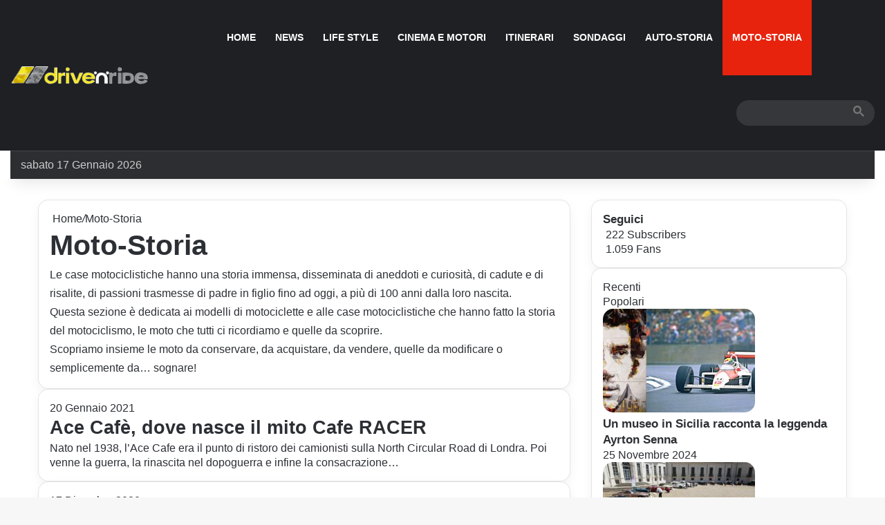

--- FILE ---
content_type: text/html; charset=UTF-8
request_url: https://drivenride.it/storia-della-moto/
body_size: 31544
content:
<!DOCTYPE html> <html lang="it-IT" data-skin="light"> <head> <meta charset="UTF-8"/> <link rel="profile" href="//gmpg.org/xfn/11"/> <meta http-equiv='x-dns-prefetch-control' content='on'> <link rel='dns-prefetch' href="//cdnjs.cloudflare.com/"/> <link rel='dns-prefetch' href="//ajax.googleapis.com/"/> <link rel='dns-prefetch' href="//fonts.googleapis.com/"/> <link rel='dns-prefetch' href="//fonts.gstatic.com/"/> <link rel='dns-prefetch' href="//s.gravatar.com/"/> <link rel='dns-prefetch' href="//www.google-analytics.com/"/> <link rel='preload' as='image' href="/wp-content/uploads/2019/06/drivenride-logo-1.png"> <link rel='preload' as='font' href="/wp-content/themes/jannah/assets/fonts/tielabs-fonticon/tielabs-fonticon.woff" type='font/woff' crossorigin='anonymous'/> <link rel='preload' as='font' href="/wp-content/themes/jannah/assets/fonts/fontawesome/fa-solid-900.woff2" type='font/woff2' crossorigin='anonymous'/> <link rel='preload' as='font' href="/wp-content/themes/jannah/assets/fonts/fontawesome/fa-brands-400.woff2" type='font/woff2' crossorigin='anonymous'/> <link rel='preload' as='font' href="/wp-content/themes/jannah/assets/fonts/fontawesome/fa-regular-400.woff2" type='font/woff2' crossorigin='anonymous'/> <style id='tie-critical-css' type='text/css'>:root{--brand-color:#0669ff;--dark-brand-color:#0051cc;--bright-color:#FFF;--base-color:#2c2f34}html{-ms-touch-action:manipulation;touch-action:manipulation;-webkit-text-size-adjust:100%;-ms-text-size-adjust:100%}article,aside,details,figcaption,figure,footer,header,main,menu,nav,section,summary{display:block}audio,canvas,progress,video{display:inline-block}audio:not([controls]){display:none;height:0}progress{vertical-align:baseline}template,[hidden]{display:none}a{background-color:transparent}a:active,a:hover{outline-width:0}abbr[title]{border-bottom:none;text-decoration:underline;text-decoration:underline dotted}b,strong{font-weight:inherit}b,strong{font-weight:600}dfn{font-style:italic}mark{background-color:#ff0;color:#000}small{font-size:80%}sub,sup{font-size:75%;line-height:0;position:relative;vertical-align:baseline}sub{bottom:-0.25em}sup{top:-0.5em}img{border-style:none}svg:not(:root){overflow:hidden}figure{margin:1em 0}hr{box-sizing:content-box;height:0;overflow:visible}button,input,select,textarea{font:inherit}optgroup{font-weight:bold}button,input,select{overflow:visible}button,input,select,textarea{margin:0}button,select{text-transform:none}button,[type="button"],[type="reset"],[type="submit"]{cursor:pointer}[disabled]{cursor:default}button,html [type="button"],[type="reset"],[type="submit"]{-webkit-appearance:button}button::-moz-focus-inner,input::-moz-focus-inner{border:0;padding:0}button:-moz-focusring,input:-moz-focusring{outline:1px dotted ButtonText}fieldset{border:1px solid #c0c0c0;margin:0 2px;padding:0.35em 0.625em 0.75em}legend{box-sizing:border-box;color:inherit;display:table;max-width:100%;padding:0;white-space:normal}textarea{overflow:auto}[type="checkbox"],[type="radio"]{box-sizing:border-box;padding:0}[type="number"]::-webkit-inner-spin-button,[type="number"]::-webkit-outer-spin-button{height:auto}[type="search"]{-webkit-appearance:textfield}[type="search"]::-webkit-search-cancel-button,[type="search"]::-webkit-search-decoration{-webkit-appearance:none}*{padding:0;margin:0;list-style:none;border:0;outline:none;box-sizing:border-box}*:before,*:after{box-sizing:border-box}body{background:#F7F7F7;color:var(--base-color);font-family:-apple-system, BlinkMacSystemFont, "Segoe UI", Roboto, Oxygen, Oxygen-Sans, Ubuntu, Cantarell, "Helvetica Neue", "Open Sans", Arial, sans-serif;font-size:13px;line-height:21px}h1,h2,h3,h4,h5,h6,.the-subtitle{line-height:1.4;font-weight:600}h1{font-size:41px;font-weight:700}h2{font-size:27px}h3{font-size:23px}h4,.the-subtitle{font-size:17px}h5{font-size:13px}h6{font-size:12px}a{color:var(--base-color);text-decoration:none;transition:0.15s}.brand-title,a:hover{color:var(--brand-color)}img,object,embed{max-width:100%;height:auto}iframe{max-width:100%}p{line-height:1.7}.says,.screen-reader-text,.comment-form-comment label{clip:rect(1px, 1px, 1px, 1px);position:absolute !important;height:1px;width:1px;overflow:hidden}.stream-title{margin-bottom:3px;font-size:11px;color:#a5a5a5;display:block}.stream-item{text-align:center;position:relative;z-index:2;margin:20px 0;padding:0}.stream-item iframe{margin:0 auto}.stream-item img{max-width:100%;width:auto;height:auto;margin:0 auto;display:inline-block;vertical-align:middle}.stream-item.stream-item-above-header{margin:0}.stream-item.stream-item-between .post-item-inner{width:100%;display:block}.post-layout-8.is-header-layout-1.has-header-ad .entry-header-outer,body.post-layout-8.has-header-below-ad .entry-header-outer{padding-top:0}.stream-item-top-wrapper ~ .stream-item-below-header,.is-header-layout-1.has-header-ad.post-layout-6 .featured-area,.has-header-below-ad.post-layout-6 .featured-area{margin-top:0}.has-header-below-ad .fullwidth-entry-title.container-wrapper,.is-header-layout-1.has-header-ad .fullwidth-entry-title,.is-header-layout-1.has-header-ad .is-first-section,.has-header-below-ad .is-first-section{padding-top:0;margin-top:0}@media (max-width: 991px){body:not(.is-header-layout-1).has-header-below-ad.has-header-ad .top-nav-below .has-breaking-news{margin-bottom:20px}.has-header-ad .fullwidth-entry-title.container-wrapper,.has-header-ad.has-header-below-ad .stream-item-below-header,.single.has-header-ad:not(.has-header-below-ad) #content,.page.has-header-ad:not(.has-header-below-ad) #content{margin-top:0}.has-header-ad .is-first-section{padding-top:0}.has-header-ad:not(.has-header-below-ad) .buddypress-header-outer{margin-bottom:15px}}.has-full-width-logo .stream-item-top-wrapper,.header-layout-2 .stream-item-top-wrapper{width:100%;max-width:100%;float:none;clear:both}@media (min-width: 992px){.header-layout-2.has-normal-width-logo .stream-item-top-wrapper{margin-top:0}}.header-layout-3.no-stream-item .logo-container{width:100%;float:none}@media (min-width: 992px){.header-layout-3.has-normal-width-logo .stream-item-top img{float:right}}@media (max-width: 991px){.header-layout-3.has-normal-width-logo .stream-item-top{clear:both}}#background-stream-cover{top:0;left:0;z-index:0;overflow:hidden;width:100%;height:100%;position:fixed}@media (max-width: 768px){.hide_banner_header .stream-item-above-header,.hide_banner_top .stream-item-top-wrapper,.hide_banner_below_header .stream-item-below-header,.hide_banner_bottom .stream-item-above-footer,.hide_banner_above .stream-item-above-post,.hide_banner_above_content .stream-item-above-post-content,.hide_banner_below_content .stream-item-below-post-content,.hide_banner_below .stream-item-below-post,.hide_banner_comments .stream-item-below-post-comments,.hide_breaking_news #top-nav,.hide_sidebars .sidebar,.hide_footer_tiktok #footer-tiktok,.hide_footer_instagram #footer-instagram,.hide_footer #footer-widgets-container,.hide_copyright #site-info,.hide_breadcrumbs #breadcrumb,.hide_share_post_top .share-buttons-top,.hide_share_post_bottom .share-buttons-bottom,.hide_post_newsletter #post-newsletter,.hide_related #related-posts,.hide_read_next #read-next-block,.hide_post_authorbio .post-components .about-author,.hide_post_nav .prev-next-post-nav,.hide_back_top_button #go-to-top,.hide_read_more_buttons .more-link,.hide_inline_related_posts #inline-related-post{display:none !important}}.tie-icon:before,[class^="tie-icon-"],[class*=" tie-icon-"]{font-family:'tiefonticon' !important;speak:never;font-style:normal;font-weight:normal;font-variant:normal;text-transform:none;line-height:1;-webkit-font-smoothing:antialiased;-moz-osx-font-smoothing:grayscale;display:inline-block}body.tie-no-js a.remove,body.tie-no-js .tooltip,body.tie-no-js .woocommerce-message,body.tie-no-js .woocommerce-error,body.tie-no-js .woocommerce-info,body.tie-no-js .bbp-template-notice,body.tie-no-js .indicator-hint,body.tie-no-js .menu-counter-bubble-outer,body.tie-no-js .notifications-total-outer,body.tie-no-js .comp-sub-menu,body.tie-no-js .menu-sub-content{display:none !important}body.tie-no-js .fa,body.tie-no-js .fas,body.tie-no-js .far,body.tie-no-js .fab,body.tie-no-js .tie-icon:before,body.tie-no-js [class^="tie-icon-"],body.tie-no-js [class*=" tie-icon-"],body.tie-no-js .weather-icon{visibility:hidden !important}body.tie-no-js [class^="tie-icon-"]:before,body.tie-no-js [class*=" tie-icon-"]:before{content:"\f105"}.tie-popup,#autocomplete-suggestions{display:none}.container{margin-right:auto;margin-left:auto;padding-left:15px;padding-right:15px}.container:after{content:"";display:table;clear:both}@media (min-width: 768px){.container{width:100%}}@media (min-width: 1200px){.container{max-width:1200px}}.tie-row{margin-left:-15px;margin-right:-15px}.tie-row:after{content:"";display:table;clear:both}.tie-col-xs-1,.tie-col-sm-1,.tie-col-md-1,.tie-col-xs-2,.tie-col-sm-2,.tie-col-md-2,.tie-col-xs-3,.tie-col-sm-3,.tie-col-md-3,.tie-col-xs-4,.tie-col-sm-4,.tie-col-md-4,.tie-col-xs-5,.tie-col-sm-5,.tie-col-md-5,.tie-col-xs-6,.tie-col-sm-6,.tie-col-md-6,.tie-col-xs-7,.tie-col-sm-7,.tie-col-md-7,.tie-col-xs-8,.tie-col-sm-8,.tie-col-md-8,.tie-col-xs-9,.tie-col-sm-9,.tie-col-md-9,.tie-col-xs-10,.tie-col-sm-10,.tie-col-md-10,.tie-col-xs-11,.tie-col-sm-11,.tie-col-md-11,.tie-col-xs-12,.tie-col-sm-12,.tie-col-md-12{position:relative;min-height:1px;padding-left:15px;padding-right:15px}.tie-col-xs-1,.tie-col-xs-2,.tie-col-xs-3,.tie-col-xs-4,.tie-col-xs-5,.tie-col-xs-6,.tie-col-xs-7,.tie-col-xs-8,.tie-col-xs-9,.tie-col-xs-10,.tie-col-xs-11,.tie-col-xs-12{float:left}.tie-col-xs-1{width:8.33333%}.tie-col-xs-2{width:16.66667%}.tie-col-xs-3{width:25%}.tie-col-xs-4{width:33.33333%}.tie-col-xs-5{width:41.66667%}.tie-col-xs-6{width:50%}.tie-col-xs-7{width:58.33333%}.tie-col-xs-8{width:66.66667%}.tie-col-xs-9{width:75%}.tie-col-xs-10{width:83.33333%}.tie-col-xs-11{width:91.66667%}.tie-col-xs-12{width:100%}@media (min-width: 768px){.tie-col-sm-1,.tie-col-sm-2,.tie-col-sm-3,.tie-col-sm-4,.tie-col-sm-5,.tie-col-sm-6,.tie-col-sm-7,.tie-col-sm-8,.tie-col-sm-9,.tie-col-sm-10,.tie-col-sm-11,.tie-col-sm-12{float:left}.tie-col-sm-1{width:8.33333%}.tie-col-sm-2{width:16.66667%}.tie-col-sm-3{width:25%}.tie-col-sm-4{width:33.33333%}.tie-col-sm-5{width:41.66667%}.tie-col-sm-6{width:50%}.tie-col-sm-7{width:58.33333%}.tie-col-sm-8{width:66.66667%}.tie-col-sm-9{width:75%}.tie-col-sm-10{width:83.33333%}.tie-col-sm-11{width:91.66667%}.tie-col-sm-12{width:100%}}@media (min-width: 992px){.tie-col-md-1,.tie-col-md-2,.tie-col-md-3,.tie-col-md-4,.tie-col-md-5,.tie-col-md-6,.tie-col-md-7,.tie-col-md-8,.tie-col-md-9,.tie-col-md-10,.tie-col-md-11,.tie-col-md-12{float:left}.tie-col-md-1{width:8.33333%}.tie-col-md-2{width:16.66667%}.tie-col-md-3{width:25%}.tie-col-md-4{width:33.33333%}.tie-col-md-5{width:41.66667%}.tie-col-md-6{width:50%}.tie-col-md-7{width:58.33333%}.tie-col-md-8{width:66.66667%}.tie-col-md-9{width:75%}.tie-col-md-10{width:83.33333%}.tie-col-md-11{width:91.66667%}.tie-col-md-12{width:100%}}.tie-alignleft{float:left}.tie-alignright{float:right}.tie-aligncenter{clear:both;margin-left:auto;margin-right:auto}.fullwidth{width:100% !important}.alignleft{float:left;margin:0.375em 1.75em 1em 0}.alignright{float:right;margin:0.375em 0 1em 1.75em}.aligncenter{clear:both;display:block;margin:0 auto 1.75em;text-align:center;margin-left:auto;margin-right:auto;margin-top:6px;margin-bottom:6px}@media (max-width: 767px){.entry .alignright,.entry .alignright img,.entry .alignleft,.entry .alignleft img{float:none;clear:both;display:block;margin:0 auto 1.75em}}.clearfix:before,.clearfix:after{content:"\0020";display:block;height:0;overflow:hidden}.clearfix:after{clear:both}.tie-container,#tie-wrapper{height:100%;min-height:650px}.tie-container{position:relative;overflow:hidden}#tie-wrapper{background:#fff;position:relative;z-index:108;height:100%;margin:0 auto}.container-wrapper{background:#ffffff;border:1px solid rgba(0,0,0,0.1);border-radius:2px;padding:30px}#content{margin-top:30px}@media (max-width: 991px){#content{margin-top:15px}}.site-content{-ms-word-wrap:break-word;word-wrap:break-word}.boxed-layout #tie-wrapper,.boxed-layout .fixed-nav{max-width:1230px}.boxed-layout.wrapper-has-shadow #tie-wrapper{box-shadow:0 1px 7px rgba(171,171,171,0.5)}@media (min-width: 992px){.boxed-layout #main-nav.fixed-nav,.boxed-layout #tie-wrapper{width:95%}}@media (min-width: 992px){.framed-layout #tie-wrapper{margin-top:25px;margin-bottom:25px}}@media (min-width: 992px){.border-layout #tie-container{margin:25px}.border-layout:after,.border-layout:before{background:inherit;content:"";display:block;height:25px;left:0;bottom:0;position:fixed;width:100%;z-index:110}.border-layout:before{top:0;bottom:auto}.border-layout.admin-bar:before{top:32px}.border-layout #main-nav.fixed-nav{left:25px;right:25px;width:calc(100% - 50px)}}#header-notification-bar{background:var(--brand-color);color:#fff;position:relative;z-index:1}#header-notification-bar p a{color:#fff;text-decoration:underline}#header-notification-bar .container{display:-webkit-flex;display:-ms-flexbox;display:flex;-webkit-justify-content:space-between;-ms-flex-pack:justify;justify-content:space-between;font-size:16px;-webkit-flex-wrap:wrap;-ms-flex-wrap:wrap;flex-wrap:wrap;-webkit-align-items:center;-ms-flex-align:center;align-items:center;gap:40px;min-height:65px}#header-notification-bar .container .button{font-size:14px}#header-notification-bar .container:after{display:none}@media (max-width: 991px){#header-notification-bar .container{-webkit-justify-content:center;-ms-flex-pack:center;justify-content:center;padding-top:15px;padding-bottom:15px;gap:15px;-webkit-flex-direction:column;-ms-flex-direction:column;flex-direction:column}}.theme-header{background:#fff;position:relative;z-index:999}.theme-header:after{content:"";display:table;clear:both}.theme-header.has-shadow{box-shadow:rgba(0,0,0,0.1) 0px 25px 20px -20px}.theme-header.top-nav-below .top-nav{z-index:8}.is-stretch-header .container{max-width:100%}#menu-components-wrap{display:-webkit-flex;display:-ms-flexbox;display:flex;-webkit-justify-content:space-between;-ms-flex-pack:justify;justify-content:space-between;width:100%;-webkit-flex-wrap:wrap;-ms-flex-wrap:wrap;flex-wrap:wrap}.header-layout-2 #menu-components-wrap{-webkit-justify-content:center;-ms-flex-pack:center;justify-content:center}.header-layout-4 #menu-components-wrap{-webkit-justify-content:flex-start;-ms-flex-pack:start;justify-content:flex-start}.header-layout-4 #menu-components-wrap .main-menu-wrap{-webkit-flex-grow:2;-ms-flex-positive:2;flex-grow:2}.header-layout-4 #menu-components-wrap .flex-placeholder{-webkit-flex-grow:1;-ms-flex-positive:1;flex-grow:1}.logo-row{position:relative}#logo{margin-top:40px;margin-bottom:40px;display:block;float:left}#logo img{vertical-align:middle}#logo img[src*='.svg']{width:100% !important}@-moz-document url-prefix(){#logo img[src*='.svg']{height:100px}}#logo a{display:inline-block}#logo .h1-off{position:absolute;top:-9000px;left:-9000px}#logo.text-logo a{color:var(--brand-color)}#logo.text-logo a:hover{color:var(--dark-brand-color);opacity:0.8}#tie-logo-inverted,#tie-sticky-logo-inverted{display:none}.tie-skin-inverted #tie-sticky-logo-inverted,.tie-skin-inverted #tie-logo-inverted{display:block}.tie-skin-inverted #tie-sticky-logo-default,.tie-skin-inverted #tie-logo-default{display:none}.logo-text{font-size:50px;line-height:50px;font-weight:bold}@media (max-width: 670px){.logo-text{font-size:30px}}.has-full-width-logo.is-stretch-header .logo-container{padding:0}.has-full-width-logo #logo{margin:0}.has-full-width-logo #logo a,.has-full-width-logo #logo img{width:100%;height:auto;display:block}.has-full-width-logo #logo,.header-layout-2 #logo{float:none;text-align:center}.has-full-width-logo #logo img,.header-layout-2 #logo img{margin-right:auto;margin-left:auto}.has-full-width-logo .logo-container,.header-layout-2 .logo-container{width:100%;float:none}@media (max-width: 991px){#theme-header.has-normal-width-logo #logo{margin:14px 0 !important;text-align:left;line-height:1}#theme-header.has-normal-width-logo #logo img{width:auto;height:auto;max-width:190px}}@media (max-width: 479px){#theme-header.has-normal-width-logo #logo img{max-width:160px;max-height:60px !important}}@media (max-width: 991px){#theme-header.mobile-header-default:not(.header-layout-1) #logo,#theme-header.mobile-header-default.header-layout-1 .header-layout-1-logo{-webkit-flex-grow:10;-ms-flex-positive:10;flex-grow:10}#theme-header.mobile-header-centered.header-layout-1 .header-layout-1-logo{width:auto !important}#theme-header.mobile-header-centered #logo{float:none;text-align:center}}.components{display:-webkit-flex;display:-ms-flexbox;display:flex;-webkit-align-items:center;-ms-flex-align:center;align-items:center;-webkit-justify-content:end;-ms-flex-pack:end;justify-content:end}.components>li{position:relative}.components>li.social-icons-item{margin:0}.components>li>a{display:block;position:relative;width:30px;text-align:center;font-size:16px;white-space:nowrap}.components>li>a:hover,.components>li:hover>a{z-index:2}.components .avatar{border-radius:100%;position:relative;top:3px;max-width:20px}.components a.follow-btn{width:auto;padding-left:15px;padding-right:15px;overflow:hidden;font-size:12px}.components .search-bar form{width:auto;background:rgba(255,255,255,0.1);line-height:36px;border-radius:50px;position:relative}.main-nav-light .main-nav .components .search-bar form,.top-nav-light .top-nav .components .search-bar form{background:rgba(0,0,0,0.05)}.components #search-input{border:0;width:100%;background:transparent;padding:0 35px 0 20px;border-radius:0;font-size:inherit}.components #search-submit{position:absolute;right:0;top:0;width:40px;line-height:inherit;color:#777777;background:transparent;font-size:15px;padding:0;transition:color 0.15s;border:none}.components #search-submit:hover{color:var(--brand-color)}#search-submit .tie-icon-spinner{color:#fff;cursor:default;-webkit-animation:tie-spin 3s infinite linear;animation:tie-spin 3s infinite linear}.popup-login-icon.has-title a{width:auto;padding:0 8px}.popup-login-icon.has-title span{line-height:unset;float:left}.popup-login-icon.has-title .login-title{position:relative;font-size:13px;padding-left:4px}.weather-menu-item{display:-webkit-flex;display:-ms-flexbox;display:flex;-webkit-align-items:center;-ms-flex-align:center;align-items:center;padding-right:5px;overflow:hidden}.weather-menu-item .weather-wrap{padding:0;overflow:inherit;line-height:23px}.weather-menu-item .weather-forecast-day{display:block;float:left;width:auto;padding:0 5px;line-height:initial}.weather-menu-item .weather-forecast-day .weather-icon{font-size:26px;margin-bottom:0}.weather-menu-item .city-data{float:left;display:block;font-size:12px}.weather-menu-item .weather-current-temp{font-size:16px;font-weight:400}.weather-menu-item .weather-current-temp sup{font-size:9px;top:-2px}.weather-menu-item .theme-notice{padding:0 10px}.components .tie-weather-widget{color:var(--base-color)}.main-nav-dark .main-nav .tie-weather-widget{color:#ffffff}.top-nav-dark .top-nav .tie-weather-widget{color:#ccc}.components .icon-basecloud-bg:after{color:#ffffff}.main-nav-dark .main-nav .icon-basecloud-bg:after{color:#1f2024}.top-nav-dark .top-nav .icon-basecloud-bg:after{color:#1f2024}.custom-menu-button{padding-right:5px}.custom-menu-button .button{font-size:13px;display:inline-block;line-height:21px;width:auto}.header-layout-1 #menu-components-wrap{display:-webkit-flex;display:-ms-flexbox;display:flex;-webkit-justify-content:flex-end;-ms-flex-pack:end;justify-content:flex-end}.header-layout-1 .main-menu-wrapper{display:table;width:100%}.header-layout-1 #logo{line-height:1;float:left;margin-top:20px;margin-bottom:20px}.header-layout-1 .header-layout-1-logo{display:table-cell;vertical-align:middle;float:none}.is-header-bg-extended #theme-header,.is-header-bg-extended #theme-header.header-layout-1 #main-nav:not(.fixed-nav){background:transparent !important;display:inline-block !important;width:100% !important;box-shadow:none !important;transition:background 0.3s}.is-header-bg-extended #theme-header:before,.is-header-bg-extended #theme-header.header-layout-1 #main-nav:not(.fixed-nav):before{content:"";position:absolute;width:100%;left:0;right:0;top:0;height:150px;background-image:linear-gradient(to top, transparent, rgba(0,0,0,0.5))}@media (max-width: 991px){.is-header-bg-extended #tie-wrapper #theme-header .logo-container:not(.fixed-nav){background:transparent;box-shadow:none;transition:background 0.3s}}.is-header-bg-extended .has-background .is-first-section{margin-top:-350px !important}.is-header-bg-extended .has-background .is-first-section>*{padding-top:350px !important}.rainbow-line{height:3px;width:100%;position:relative;z-index:2;background-image:linear-gradient(to right, #f76570 0%, #f76570 8%, #f3a46b 8%, #f3a46b 16%, #f3a46b 16%, #ffd205 16%, #ffd205 24%, #ffd205 24%, #1bbc9b 24%, #1bbc9b 25%, #1bbc9b 32%, #14b9d5 32%, #14b9d5 40%, #c377e4 40%, #c377e4 48%, #f76570 48%, #f76570 56%, #f3a46b 56%, #f3a46b 64%, #ffd205 64%, #ffd205 72%, #1bbc9b 72%, #1bbc9b 80%, #14b9d5 80%, #14b9d5 80%, #14b9d5 89%, #c377e4 89%, #c377e4 100%)}@media (max-width: 991px){.logo-container,.header-layout-1 .main-menu-wrapper{border-width:0;display:-webkit-flex;display:-ms-flexbox;display:flex;-webkit-flex-flow:row nowrap;-ms-flex-flow:row nowrap;flex-flow:row nowrap;-webkit-align-items:center;-ms-flex-align:center;align-items:center;-webkit-justify-content:space-between;-ms-flex-pack:justify;justify-content:space-between}}.mobile-header-components{display:none;z-index:10;height:30px;line-height:30px;-webkit-flex-wrap:nowrap;-ms-flex-wrap:nowrap;flex-wrap:nowrap;-webkit-flex:1 1 0%;-ms-flex:1 1 0%;flex:1 1 0%}.mobile-header-components .components{float:none;display:-webkit-flex !important;display:-ms-flexbox !important;display:flex !important;-webkit-justify-content:stretch;-ms-flex-pack:stretch;justify-content:stretch}.mobile-header-components .components li.custom-menu-link{display:inline-block;float:none}.mobile-header-components .components li.custom-menu-link>a{width:20px;padding-bottom:15px}.mobile-header-components .components li.custom-menu-link>a .menu-counter-bubble{right:calc(50% - 10px);bottom:-10px}.header-layout-1.main-nav-dark .mobile-header-components .components li.custom-menu-link>a{color:#fff}.mobile-header-components .components .comp-sub-menu{padding:10px}.dark-skin .mobile-header-components .components .comp-sub-menu{background:#1f2024}.mobile-header-components [class^="tie-icon-"],.mobile-header-components [class*=" tie-icon-"]{font-size:18px;width:20px;height:20px;vertical-align:middle}.mobile-header-components .tie-mobile-menu-icon{font-size:20px}.mobile-header-components .tie-icon-grid-9,.mobile-header-components .tie-icon-grid-4{-webkit-transform:scale(1.75);-ms-transform:scale(1.75);transform:scale(1.75)}.mobile-header-components .nav-icon{display:inline-block;width:20px;height:2px;background-color:var(--base-color);position:relative;top:-4px;transition:background 0.4s ease}.mobile-header-components .nav-icon:before,.mobile-header-components .nav-icon:after{position:absolute;right:0;background-color:var(--base-color);content:'';display:block;width:100%;height:100%;transition:background 0.4s, right .2s ease, -webkit-transform 0.4s;transition:transform 0.4s, background 0.4s, right .2s ease;transition:transform 0.4s, background 0.4s, right .2s ease, -webkit-transform 0.4s;-webkit-transform:translateZ(0);transform:translateZ(0);-webkit-backface-visibility:hidden;backface-visibility:hidden}.mobile-header-components .nav-icon:before{-webkit-transform:translateY(-7px);-ms-transform:translateY(-7px);transform:translateY(-7px)}.mobile-header-components .nav-icon:after{-webkit-transform:translateY(7px);-ms-transform:translateY(7px);transform:translateY(7px)}.mobile-header-components .nav-icon.is-layout-2:before,.mobile-header-components .nav-icon.is-layout-2:after{width:70%;right:15%}.mobile-header-components .nav-icon.is-layout-3:after{width:60%}.mobile-header-components .nav-icon.is-layout-4:after{width:60%;right:auto;left:0}.dark-skin .mobile-header-components .nav-icon,.dark-skin .mobile-header-components .nav-icon:before,.dark-skin .mobile-header-components .nav-icon:after,.main-nav-dark.header-layout-1 .mobile-header-components .nav-icon,.main-nav-dark.header-layout-1 .mobile-header-components .nav-icon:before,.main-nav-dark.header-layout-1 .mobile-header-components .nav-icon:after{background-color:#ffffff}.dark-skin .mobile-header-components .nav-icon .menu-text,.main-nav-dark.header-layout-1 .mobile-header-components .nav-icon .menu-text{color:#ffffff}.mobile-header-components .menu-text-wrapper{white-space:nowrap;width:auto !important}.mobile-header-components .menu-text{color:var(--base-color);line-height:30px;font-size:12px;padding:0 0 0 5px;display:inline-block;transition:color 0.4s}.dark-skin .mobile-header-components .menu-text,.main-nav-dark.header-layout-1 .mobile-header-components .menu-text{color:#ffffff}#mobile-header-components-area_1 .components li.custom-menu-link>a{margin-right:15px}#mobile-header-components-area_1 .comp-sub-menu{left:0;right:auto}#mobile-header-components-area_2 .components{-webkit-flex-direction:row-reverse;-ms-flex-direction:row-reverse;flex-direction:row-reverse}#mobile-header-components-area_2 .components li.custom-menu-link>a{margin-left:15px}#mobile-menu-icon:hover .nav-icon,#mobile-menu-icon:hover .nav-icon:before,#mobile-menu-icon:hover .nav-icon:after{background-color:var(--brand-color)}@media (max-width: 991px){.logo-container:before,.logo-container:after{height:1px}.mobile-components-row .logo-wrapper{height:auto !important}.mobile-components-row .logo-container,.mobile-components-row.header-layout-1 .main-menu-wrapper{-webkit-flex-wrap:wrap;-ms-flex-wrap:wrap;flex-wrap:wrap}.mobile-components-row:not(.header-layout-1) #logo,.mobile-components-row.header-layout-1 .header-layout-1-logo{-webkit-flex:1 0 100%;-ms-flex:1 0 100%;flex:1 0 100%;-webkit-order:-1;-ms-flex-order:-1;order:-1}.mobile-components-row .mobile-header-components{padding:5px 0;height:45px}.mobile-components-row .mobile-header-components .components li.custom-menu-link>a{padding-bottom:0}#tie-body #mobile-container,.mobile-header-components{display:block}#slide-sidebar-widgets{display:none}}.top-nav{background-color:#ffffff;position:relative;z-index:10;line-height:40px;border:1px solid rgba(0,0,0,0.1);border-width:1px 0;color:var(--base-color);clear:both}.main-nav-below.top-nav-above .top-nav{border-top-width:0}.top-nav a:not(.button):not(:hover){color:var(--base-color)}.top-nav .components>li:hover>a{color:var(--brand-color)}.top-nav .search-bar{margin-top:3px;margin-bottom:3px;line-height:34px}.topbar-wrapper{display:-webkit-flex;display:-ms-flexbox;display:flex;min-height:40px}.top-nav.has-menu .topbar-wrapper,.top-nav.has-components .topbar-wrapper{display:block}.top-nav .tie-alignleft,.top-nav .tie-alignright{-webkit-flex-grow:1;-ms-flex-positive:1;flex-grow:1;position:relative}.top-nav.has-breaking-news .tie-alignleft{-webkit-flex:1 0 100px;-ms-flex:1 0 100px;flex:1 0 100px}.top-nav.has-breaking-news .tie-alignright{-webkit-flex-grow:0;-ms-flex-positive:0;flex-grow:0;z-index:1}.top-nav.has-date-components .tie-alignleft .components>li:first-child:not(.search-bar),.top-nav.has-date-components-menu .components>li:first-child:not(.search-bar),.top-nav-boxed .top-nav.has-components .components>li:first-child:not(.search-bar){border-width:0}@media (min-width: 992px){.header-layout-1.top-nav-below:not(.has-shadow) .top-nav{border-width:0 0 1px}}.topbar-today-date{float:left;padding-right:15px;-webkit-flex-shrink:0;-ms-flex-negative:0;flex-shrink:0}.top-menu .menu a{padding:0 10px}.top-menu .menu li:hover>a{color:var(--brand-color)}.top-menu .menu ul{display:none;position:absolute;background:#ffffff}.top-menu .menu li:hover>ul{display:block}.top-menu .menu li{position:relative}.top-menu .menu ul.sub-menu a{width:200px;line-height:20px;padding:10px 15px}.tie-alignright .top-menu{float:right;border-width:0 1px}.top-menu .menu .tie-current-menu>a{color:var(--brand-color)}@media (min-width: 992px){.top-nav-boxed .topbar-wrapper{padding-right:15px;padding-left:15px}.top-nav-boxed .top-nav{background:transparent !important;border-width:0}.top-nav-boxed .topbar-wrapper{background:#ffffff;border:1px solid rgba(0,0,0,0.1);border-width:1px 0;width:100%}.top-nav-boxed.has-shadow.top-nav-below .topbar-wrapper,.top-nav-boxed.has-shadow.top-nav-below-main-nav .topbar-wrapper{border-bottom-width:0 !important}}.top-nav .tie-alignleft .components,.top-nav .tie-alignleft .components>li{float:left;-webkit-justify-content:start;-ms-flex-pack:start;justify-content:start}.top-nav .tie-alignleft .comp-sub-menu{right:auto;left:-1px}.top-nav-dark .top-nav{background-color:#2c2e32;color:#ccc}.top-nav-dark .top-nav *{border-color:rgba(255,255,255,0.1)}.top-nav-dark .top-nav .breaking a{color:#ccc}.top-nav-dark .top-nav .breaking a:hover{color:#ffffff}.top-nav-dark .top-nav .components>li>a,.top-nav-dark .top-nav .components>li.social-icons-item .social-link:not(:hover) span{color:#ccc}.top-nav-dark .top-nav .components>li:hover>a{color:#ffffff}.top-nav-dark .top-nav .top-menu li a{color:#ccc;border-color:rgba(255,255,255,0.04)}.top-nav-dark .top-menu ul{background:#2c2e32}.top-nav-dark .top-menu li:hover>a{background:rgba(0,0,0,0.1);color:var(--brand-color)}.top-nav-dark.top-nav-boxed .top-nav{background-color:transparent}.top-nav-dark.top-nav-boxed .topbar-wrapper{background-color:#2c2e32}.top-nav-dark.top-nav-boxed.top-nav-above.main-nav-below .topbar-wrapper{border-width:0}.top-nav-light #top-nav .weather-icon .icon-cloud,.top-nav-light #top-nav .weather-icon .icon-basecloud-bg,.top-nav-light #top-nav .weather-icon .icon-cloud-behind,.main-nav-light #main-nav .weather-icon .icon-cloud,.main-nav-light #main-nav .weather-icon .icon-basecloud-bg,.main-nav-light #main-nav .weather-icon .icon-cloud-behind{color:#d3d3d3}@media (max-width: 991px){.top-nav:not(.has-breaking-news),.topbar-today-date,.top-menu,.theme-header .components{display:none}}.breaking{display:none}.main-nav-wrapper{position:relative;z-index:4}.main-nav-below.top-nav-below-main-nav .main-nav-wrapper{z-index:9}.main-nav-above.top-nav-below .main-nav-wrapper{z-index:10}.main-nav{background-color:var(--main-nav-background);color:var(--main-nav-primary-color);position:relative;border:1px solid var(--main-nav-main-border-color);border-width:1px 0}.main-menu-wrapper{position:relative}@media (min-width: 992px){.header-menu .menu{display:-webkit-flex;display:-ms-flexbox;display:flex}.header-menu .menu a{display:block;position:relative}.header-menu .menu>li>a{white-space:nowrap}.header-menu .menu .sub-menu a{padding:8px 10px}.header-menu .menu a:hover,.header-menu .menu li:hover>a{z-index:2}.header-menu .menu ul:not(.sub-menu-columns):not(.sub-menu-columns-item):not(.sub-list):not(.mega-cat-sub-categories):not(.slider-arrow-nav){box-shadow:0 2px 5px rgba(0,0,0,0.1)}.header-menu .menu ul li{position:relative}.header-menu .menu ul a{border-width:0 0 1px;transition:0.15s}.header-menu .menu ul ul{top:0;left:100%}#main-nav{z-index:9;line-height:60px}.main-menu .menu a{transition:0.15s}.main-menu .menu>li>a{padding:0 14px;font-size:14px;font-weight:700}.main-menu .menu>li>.menu-sub-content{border-top:2px solid var(--main-nav-primary-color)}.main-menu .menu>li.is-icon-only>a{padding:0 20px;line-height:inherit}.main-menu .menu>li.is-icon-only>a:before{display:none}.main-menu .menu>li.is-icon-only>a .tie-menu-icon{font-size:160%;-webkit-transform:translateY(15%);-ms-transform:translateY(15%);transform:translateY(15%)}.main-menu .menu ul{line-height:20px;z-index:1}.main-menu .menu .sub-menu .tie-menu-icon,.main-menu .menu .mega-recent-featured-list .tie-menu-icon,.main-menu .menu .mega-link-column .tie-menu-icon,.main-menu .menu .mega-cat-more-links .tie-menu-icon{width:20px}.main-menu .menu-sub-content{background:var(--main-nav-background);display:none;padding:15px;width:230px;position:absolute;box-shadow:0 3px 4px rgba(0,0,0,0.2)}.main-menu .menu-sub-content a{width:200px}.main-menu ul li:hover>.menu-sub-content,.main-menu ul li[aria-expanded="true"]>ul,.main-menu ul li[aria-expanded="true"]>.mega-menu-block{display:block;z-index:1}nav.main-nav.menu-style-default .menu>li.tie-current-menu{border-bottom:5px solid var(--main-nav-primary-color);margin-bottom:-5px}nav.main-nav.menu-style-default .menu>li.tie-current-menu>a:after{content:"";width:20px;height:2px;position:absolute;margin-top:17px;left:50%;top:50%;bottom:auto;right:auto;-webkit-transform:translateX(-50%) translateY(-50%);-ms-transform:translateX(-50%) translateY(-50%);transform:translateX(-50%) translateY(-50%);background:#2c2f34;transition:0.3s}nav.main-nav.menu-style-solid-bg .menu>li.tie-current-menu>a,nav.main-nav.menu-style-solid-bg .menu>li:hover>a{background-color:var(--main-nav-primary-color);color:var(--main-nav-contrast-primary-color)}nav.main-nav.menu-style-side-arrow .menu>li.tie-current-menu{border-bottom-color:var(--main-nav-primary-color);border-bottom-width:10px !important;border-bottom-style:solid;margin-bottom:-10px}nav.main-nav.menu-style-side-arrow .menu>li.tie-current-menu+.tie-current-menu{border-bottom:none !important}nav.main-nav.menu-style-side-arrow .menu>li.tie-current-menu+.tie-current-menu>a:after{display:none !important}nav.main-nav.menu-style-side-arrow .menu>li.tie-current-menu>a:after{position:absolute;content:"";width:0;height:0;background-color:transparent;border-top:10px solid var(--main-nav-primary-color);border-right:10px solid transparent;bottom:-10px;left:100%;-webkit-filter:brightness(80%);filter:brightness(80%)}nav.main-nav.menu-style-side-arrow .menu>li.tie-current-menu.menu-item-has-children:hover:after,nav.main-nav.menu-style-side-arrow .menu>li.tie-current-menu.menu-item-has-children:hover>a:after,nav.main-nav.menu-style-side-arrow .menu>li.tie-current-menu.mega-menu:hover:after,nav.main-nav.menu-style-side-arrow .menu>li.tie-current-menu.mega-menu:hover>a:after{display:none}nav.main-nav.menu-style-minimal .menu>li.tie-current-menu>a,nav.main-nav.menu-style-minimal .menu>li:hover>a{color:var(--main-nav-primary-color) !important}nav.main-nav.menu-style-minimal .menu>li.tie-current-menu>a::before,nav.main-nav.menu-style-minimal .menu>li:hover>a::before{border-top-color:var(--main-nav-primary-color) !important}nav.main-nav.menu-style-border-bottom .menu>li.tie-current-menu{border-bottom:3px solid var(--main-nav-primary-color);margin-bottom:-3px}nav.main-nav.menu-style-border-top .menu>li.tie-current-menu{border-top:3px solid var(--main-nav-primary-color);margin-bottom:-3px}nav.main-nav.menu-style-line .menu>li>a:after{content:"";left:50%;top:50%;bottom:auto;right:auto;-webkit-transform:translateX(-50%) translateY(-50%);-ms-transform:translateX(-50%) translateY(-50%);transform:translateX(-50%) translateY(-50%);height:3px;position:absolute;margin-top:14px;background:var(--main-nav-primary-color);transition:0.4s;width:0}nav.main-nav.menu-style-line .menu>li.tie-current-menu>a:after,nav.main-nav.menu-style-line .menu>li:hover>a:after{width:50%}nav.main-nav.menu-style-arrow .menu>li.tie-current-menu>a:after{border-color:#fff transparent transparent;border-top-color:var(--main-nav-primary-color);border-style:solid;border-width:7px 7px 0;display:block;height:0;left:50%;margin-left:-7px;top:0 !important;width:0;content:"";position:absolute}nav.main-nav.menu-style-vertical-line .menu>li.tie-current-menu>a:after{content:"";width:2px;height:20px;position:absolute;margin-top:17px;left:50%;right:auto;-webkit-transform:translateX(-50%);-ms-transform:translateX(-50%);transform:translateX(-50%);bottom:0;background:var(--main-nav-primary-color)}.header-layout-1 .main-menu-wrap .menu>li:only-child:not(.mega-menu){position:relative}.header-layout-1 .main-menu-wrap .menu>li:only-child>.menu-sub-content{right:0;left:auto}.header-layout-1 .main-menu-wrap .menu>li:only-child>.menu-sub-content ul{left:auto;right:100%}nav.main-nav .components>li:hover>a{color:var(--brand-color)}.main-nav .menu ul li:hover>a:not(.megamenu-pagination),.main-nav .components li a:hover,.main-nav .menu ul li.current-menu-item:not(.mega-link-column)>a{color:var(--main-nav-primary-color)}.main-nav .menu a,.main-nav .components li a{color:var(--main-nav-text-color)}.main-nav .components li.custom-menu-button:hover a.button,.main-nav .components li a.button:hover,.main-nav .components li a.checkout-button{color:var(--main-nav-contrast-primary-color)}.main-nav-light{--main-nav-background:#FFFFFF;--main-nav-secondry-background:rgba(0,0,0,0.03);--main-nav-primary-color:var(--brand-color);--main-nav-contrast-primary-color:var(--bright-color);--main-nav-text-color:var(--base-color);--main-nav-secondry-text-color:rgba(0,0,0,0.5);--main-nav-main-border-color:rgba(0,0,0,0.1);--main-nav-secondry-border-color:rgba(0,0,0,0.08)}.main-nav-light.fixed-nav{background-color:rgba(255,255,255,0.95)}.main-nav-dark{--main-nav-background:#1f2024;--main-nav-secondry-background:rgba(0,0,0,0.2);--main-nav-primary-color:var(--brand-color);--main-nav-contrast-primary-color:var(--bright-color);--main-nav-text-color:#FFFFFF;--main-nav-secondry-text-color:rgba(225,255,255,0.5);--main-nav-main-border-color:rgba(255,255,255,0.07);--main-nav-secondry-border-color:rgba(255,255,255,0.04)}.main-nav-dark .main-nav,.main-nav-dark .main-nav ul.cats-horizontal li a{border-width:0}.main-nav-dark .main-nav.fixed-nav{background-color:rgba(31,32,36,0.95)}}@media (min-width: 992px){header .menu-item-has-children>a:before,.mega-menu>a:before{content:'';position:absolute;right:10px;top:50%;bottom:auto;-webkit-transform:translateY(-50%);-ms-transform:translateY(-50%);transform:translateY(-50%);font-family:'tiefonticon' !important;font-style:normal;font-weight:normal;font-variant:normal;text-transform:none;content:"\f079";font-size:11px;line-height:1}header .menu-item-has-children .menu-item-has-children>a:before,.mega-menu .menu-item-has-children>a:before{content:"\f106";font-size:15px}.menu>.menu-item-has-children:not(.is-icon-only)>a,.menu .mega-menu:not(.is-icon-only)>a{padding-right:25px}}@media (min-width: 992px){.main-nav-boxed .main-nav{border-width:0}.main-nav-boxed .main-menu-wrapper{float:left;width:100%;background-color:var(--main-nav-background);padding-right:15px}.main-nav-boxed.main-nav-light .main-menu-wrapper{border:1px solid var(--main-nav-main-border-color)}.dark-skin .main-nav-boxed.main-nav-light .main-menu-wrapper{border-width:0}.main-nav-boxed.main-nav-light .fixed-nav .main-menu-wrapper{border-color:transparent}.main-nav-above.top-nav-above #main-nav:not(.fixed-nav){top:-1px}.main-nav-below.top-nav-below #main-nav:not(.fixed-nav){bottom:-1px}.dark-skin .main-nav-below.top-nav-above #main-nav{border-width:0}.dark-skin .main-nav-below.top-nav-below-main-nav #main-nav{border-top-width:0}}.main-nav-boxed .main-nav:not(.fixed-nav),.main-nav-boxed .fixed-nav .main-menu-wrapper,.theme-header:not(.main-nav-boxed) .fixed-nav .main-menu-wrapper{background:transparent !important}@media (min-width: 992px){.header-layout-1.main-nav-below.top-nav-above .main-nav{margin-top:-1px;border-top-width:0}.header-layout-1.main-nav-below.top-nav-above .breaking-title{top:0;margin-bottom:-1px}}.header-layout-1.main-nav-below.top-nav-below-main-nav .main-nav-wrapper{z-index:9}.header-layout-1.main-nav-below.top-nav-below-main-nav .main-nav{margin-bottom:-1px;bottom:0;border-top-width:0}@media (min-width: 992px){.header-layout-1.main-nav-below.top-nav-below-main-nav .top-nav{margin-top:-1px}}.header-layout-1.has-shadow:not(.top-nav-below) .main-nav{border-bottom:0 !important}#theme-header.header-layout-1>div:only-child nav{border-width:0 !important}@media only screen and (min-width: 992px) and (max-width: 1100px){.main-nav .menu>li:not(.is-icon-only)>a{padding-left:7px;padding-right:7px}.main-nav .menu>li:not(.is-icon-only)>a:before{display:none}.main-nav .menu>li.is-icon-only>a{padding-left:15px;padding-right:15px}}.menu-tiny-label{font-size:10px;border-radius:10px;padding:2px 7px 3px;margin-left:3px;line-height:1;position:relative;top:-1px}.menu-tiny-label.menu-tiny-circle{border-radius:100%}@media (max-width: 991px){#sticky-logo{display:none}}#main-nav:not(.fixed-nav) #sticky-logo,#main-nav:not(.fixed-nav) .flex-placeholder{display:none}@media (min-width: 992px){#sticky-logo{overflow:hidden;float:left;vertical-align:middle}#sticky-logo a{line-height:1;display:inline-block}#sticky-logo img{position:relative;vertical-align:middle;padding:8px 10px;top:-1px;max-height:50px}.just-before-sticky #sticky-logo img,.header-layout-1 #sticky-logo img{padding:0}.header-layout-1:not(.has-custom-sticky-logo) #sticky-logo{display:none}.theme-header #sticky-logo img{opacity:0;visibility:hidden;width:0 !important;-webkit-transform:translateY(75%);-ms-transform:translateY(75%);transform:translateY(75%);transition:opacity 0.6s cubic-bezier(0.55, 0, 0.1, 1),-webkit-transform 0.3s cubic-bezier(0.55, 0, 0.1, 1);transition:transform 0.3s cubic-bezier(0.55, 0, 0.1, 1),opacity 0.6s cubic-bezier(0.55, 0, 0.1, 1);transition:transform 0.3s cubic-bezier(0.55, 0, 0.1, 1),opacity 0.6s cubic-bezier(0.55, 0, 0.1, 1),-webkit-transform 0.3s cubic-bezier(0.55, 0, 0.1, 1)}.theme-header.header-layout-1:not(.has-custom-sticky-logo) #sticky-logo img{transition:none}.theme-header:not(.header-layout-1) #main-nav:not(.fixed-nav) #sticky-logo img{margin-left:-20px}.header-layout-1 .flex-placeholder{-webkit-flex-grow:1;-ms-flex-positive:1;flex-grow:1}}.theme-header .fixed-nav{position:fixed;width:100%;top:0;bottom:auto !important;z-index:100;will-change:transform;-webkit-transform:translateY(-100%);-ms-transform:translateY(-100%);transform:translateY(-100%);transition:-webkit-transform 0.3s;transition:transform 0.3s;transition:transform 0.3s, -webkit-transform 0.3s;box-shadow:rgba(99,99,99,0.2) 0px 2px 8px 0px;border-width:0;background-color:rgba(255,255,255,0.95)}.theme-header .fixed-nav:not(.just-before-sticky){line-height:60px !important}@media (min-width: 992px){.theme-header .fixed-nav:not(.just-before-sticky) .header-layout-1-logo{display:none}}.theme-header .fixed-nav:not(.just-before-sticky) #sticky-logo{display:block}.theme-header .fixed-nav:not(.just-before-sticky) #sticky-logo img{opacity:1;visibility:visible;width:auto !important;-webkit-transform:translateY(0);-ms-transform:translateY(0);transform:translateY(0)}@media (min-width: 992px){.header-layout-1:not(.just-before-sticky):not(.has-custom-sticky-logo) .fixed-nav #sticky-logo{display:block}}.admin-bar .theme-header .fixed-nav{top:32px}@media (max-width: 782px){.admin-bar .theme-header .fixed-nav{top:46px}}@media (max-width: 600px){.admin-bar .theme-header .fixed-nav{top:0}}@media (min-width: 992px){.border-layout .theme-header .fixed-nav{top:25px}.border-layout.admin-bar .theme-header .fixed-nav{top:57px}}.theme-header .fixed-nav .container{opacity:0.95}.theme-header .fixed-nav .main-menu-wrapper,.theme-header .fixed-nav .main-menu{border-top:0}.theme-header .fixed-nav.fixed-unpinned:not(.default-behavior-mode) .main-menu .menu>li.tie-current-menu{border-bottom-width:0;margin-bottom:0}.theme-header .fixed-nav.unpinned-no-transition{transition:none}.theme-header .fixed-nav:not(.fixed-unpinned):not(.fixed-pinned) .tie-current-menu{border:none !important}.theme-header .fixed-pinned,.theme-header .default-behavior-mode.fixed-unpinned{-webkit-transform:translate3d(0, 0, 0);transform:translate3d(0, 0, 0)}@media (max-width: 991px){.theme-header .fixed-nav{transition:none}.fixed-nav.logo-container.sticky-up,.fixed-nav.logo-container.sticky-nav-slide.sticky-down,.fixed-nav#main-nav.sticky-up,.fixed-nav#main-nav.sticky-nav-slide.sticky-down{transition:-webkit-transform 0.4s ease;transition:transform 0.4s ease;transition:transform 0.4s ease, -webkit-transform 0.4s ease}.sticky-type-slide .fixed-nav.logo-container.sticky-nav-slide-visible,.sticky-type-slide .fixed-nav#main-nav.sticky-nav-slide-visible{-webkit-transform:translateY(0);-ms-transform:translateY(0);transform:translateY(0)}.fixed-nav.default-behavior-mode{-webkit-transform:none !important;-ms-transform:none !important;transform:none !important}}@media (max-width: 991px){#tie-wrapper header#theme-header{box-shadow:none;background:transparent !important}.logo-container,.header-layout-1 .main-nav{border-width:0;box-shadow:0 3px 7px 0 rgba(0,0,0,0.1)}.header-layout-1.top-nav-below .main-nav:not(.fixed-nav){box-shadow:none}.is-header-layout-1.has-header-ad .top-nav-below .main-nav{border-bottom-width:1px}.logo-container,.header-layout-1 .main-nav{background-color:#ffffff}.dark-skin .logo-container,.main-nav-dark.header-layout-1 .main-nav{background-color:#1f2024}.dark-skin #theme-header .logo-container.fixed-nav{background-color:rgba(31,32,36,0.95)}.header-layout-1.main-nav-below.top-nav-below-main-nav .main-nav{margin-bottom:0}#sticky-nav-mask,.header-layout-1 #menu-components-wrap,.header-layout-3 .main-nav-wrapper,.header-layout-2 .main-nav-wrapper{display:none}.main-menu-wrapper .main-menu-wrap{width:100%}} </style> <meta name='robots' content='index, follow, max-image-preview:large, max-snippet:-1, max-video-preview:-1'/> <title>Moto-Storia Archivi - Drive&#039;n&#039;Ride passione auto e moto</title> <link rel="canonical" href="https://drivenride.it/./storia-della-moto/"/> <meta property="og:locale" content="it_IT"/> <meta property="og:type" content="article"/> <meta property="og:title" content="Moto-Storia Archivi - Drive&#039;n&#039;Ride passione auto e moto"/> <meta property="og:description" content="Le case motociclistiche hanno una storia immensa, disseminata di aneddoti e curiosità, di cadute e di risalite, di passioni trasmesse di padre in figlio fino ad oggi, a più di 100 anni dalla loro nascita. Questa sezione è dedicata ai modelli di motociclette e alle case motociclistiche che hanno fatto la storia del motociclismo, le moto che tutti ci ricordiamo e quelle da scoprire. Scopriamo insieme le moto da conservare, da acquistare, da vendere, quelle da modificare o semplicemente da&#8230; sognare!"/> <meta property="og:url" content="https://drivenride.it/./storia-della-moto/"/> <meta property="og:site_name" content="Drive&#039;n&#039;Ride passione auto e moto"/> <meta name="twitter:card" content="summary_large_image"/> <link rel="alternate" type="application/rss+xml" title="Drive&#039;n&#039;Ride passione auto e moto &raquo; Feed" href="/feed/"/> <link rel="alternate" type="application/rss+xml" title="Drive&#039;n&#039;Ride passione auto e moto &raquo; Moto-Storia Feed della categoria" href="feed/"/> <style type="text/css"> :root{ --tie-preset-gradient-1: linear-gradient(135deg, rgba(6, 147, 227, 1) 0%, rgb(155, 81, 224) 100%); --tie-preset-gradient-2: linear-gradient(135deg, rgb(122, 220, 180) 0%, rgb(0, 208, 130) 100%); --tie-preset-gradient-3: linear-gradient(135deg, rgba(252, 185, 0, 1) 0%, rgba(255, 105, 0, 1) 100%); --tie-preset-gradient-4: linear-gradient(135deg, rgba(255, 105, 0, 1) 0%, rgb(207, 46, 46) 100%); --tie-preset-gradient-5: linear-gradient(135deg, rgb(238, 238, 238) 0%, rgb(169, 184, 195) 100%); --tie-preset-gradient-6: linear-gradient(135deg, rgb(74, 234, 220) 0%, rgb(151, 120, 209) 20%, rgb(207, 42, 186) 40%, rgb(238, 44, 130) 60%, rgb(251, 105, 98) 80%, rgb(254, 248, 76) 100%); --tie-preset-gradient-7: linear-gradient(135deg, rgb(255, 206, 236) 0%, rgb(152, 150, 240) 100%); --tie-preset-gradient-8: linear-gradient(135deg, rgb(254, 205, 165) 0%, rgb(254, 45, 45) 50%, rgb(107, 0, 62) 100%); --tie-preset-gradient-9: linear-gradient(135deg, rgb(255, 203, 112) 0%, rgb(199, 81, 192) 50%, rgb(65, 88, 208) 100%); --tie-preset-gradient-10: linear-gradient(135deg, rgb(255, 245, 203) 0%, rgb(182, 227, 212) 50%, rgb(51, 167, 181) 100%); --tie-preset-gradient-11: linear-gradient(135deg, rgb(202, 248, 128) 0%, rgb(113, 206, 126) 100%); --tie-preset-gradient-12: linear-gradient(135deg, rgb(2, 3, 129) 0%, rgb(40, 116, 252) 100%); --tie-preset-gradient-13: linear-gradient(135deg, #4D34FA, #ad34fa); --tie-preset-gradient-14: linear-gradient(135deg, #0057FF, #31B5FF); --tie-preset-gradient-15: linear-gradient(135deg, #FF007A, #FF81BD); --tie-preset-gradient-16: linear-gradient(135deg, #14111E, #4B4462); --tie-preset-gradient-17: linear-gradient(135deg, #F32758, #FFC581); --main-nav-background: #1f2024; --main-nav-secondry-background: rgba(0,0,0,0.2); --main-nav-primary-color: #0088ff; --main-nav-contrast-primary-color: #FFFFFF; --main-nav-text-color: #FFFFFF; --main-nav-secondry-text-color: rgba(225,255,255,0.5); --main-nav-main-border-color: rgba(255,255,255,0.07); --main-nav-secondry-border-color: rgba(255,255,255,0.04); --tie-buttons-radius: 8px; } </style> <meta name="viewport" content="width=device-width, initial-scale=1.0"/><style id='global-styles-inline-css' type='text/css'> body{--wp--preset--color--black: #000000;--wp--preset--color--cyan-bluish-gray: #abb8c3;--wp--preset--color--white: #ffffff;--wp--preset--color--pale-pink: #f78da7;--wp--preset--color--vivid-red: #cf2e2e;--wp--preset--color--luminous-vivid-orange: #ff6900;--wp--preset--color--luminous-vivid-amber: #fcb900;--wp--preset--color--light-green-cyan: #7bdcb5;--wp--preset--color--vivid-green-cyan: #00d084;--wp--preset--color--pale-cyan-blue: #8ed1fc;--wp--preset--color--vivid-cyan-blue: #0693e3;--wp--preset--color--vivid-purple: #9b51e0;--wp--preset--gradient--vivid-cyan-blue-to-vivid-purple: linear-gradient(135deg,rgba(6,147,227,1) 0%,rgb(155,81,224) 100%);--wp--preset--gradient--light-green-cyan-to-vivid-green-cyan: linear-gradient(135deg,rgb(122,220,180) 0%,rgb(0,208,130) 100%);--wp--preset--gradient--luminous-vivid-amber-to-luminous-vivid-orange: linear-gradient(135deg,rgba(252,185,0,1) 0%,rgba(255,105,0,1) 100%);--wp--preset--gradient--luminous-vivid-orange-to-vivid-red: linear-gradient(135deg,rgba(255,105,0,1) 0%,rgb(207,46,46) 100%);--wp--preset--gradient--very-light-gray-to-cyan-bluish-gray: linear-gradient(135deg,rgb(238,238,238) 0%,rgb(169,184,195) 100%);--wp--preset--gradient--cool-to-warm-spectrum: linear-gradient(135deg,rgb(74,234,220) 0%,rgb(151,120,209) 20%,rgb(207,42,186) 40%,rgb(238,44,130) 60%,rgb(251,105,98) 80%,rgb(254,248,76) 100%);--wp--preset--gradient--blush-light-purple: linear-gradient(135deg,rgb(255,206,236) 0%,rgb(152,150,240) 100%);--wp--preset--gradient--blush-bordeaux: linear-gradient(135deg,rgb(254,205,165) 0%,rgb(254,45,45) 50%,rgb(107,0,62) 100%);--wp--preset--gradient--luminous-dusk: linear-gradient(135deg,rgb(255,203,112) 0%,rgb(199,81,192) 50%,rgb(65,88,208) 100%);--wp--preset--gradient--pale-ocean: linear-gradient(135deg,rgb(255,245,203) 0%,rgb(182,227,212) 50%,rgb(51,167,181) 100%);--wp--preset--gradient--electric-grass: linear-gradient(135deg,rgb(202,248,128) 0%,rgb(113,206,126) 100%);--wp--preset--gradient--midnight: linear-gradient(135deg,rgb(2,3,129) 0%,rgb(40,116,252) 100%);--wp--preset--font-size--small: 13px;--wp--preset--font-size--medium: 20px;--wp--preset--font-size--large: 36px;--wp--preset--font-size--x-large: 42px;--wp--preset--spacing--20: 0.44rem;--wp--preset--spacing--30: 0.67rem;--wp--preset--spacing--40: 1rem;--wp--preset--spacing--50: 1.5rem;--wp--preset--spacing--60: 2.25rem;--wp--preset--spacing--70: 3.38rem;--wp--preset--spacing--80: 5.06rem;--wp--preset--shadow--natural: 6px 6px 9px rgba(0, 0, 0, 0.2);--wp--preset--shadow--deep: 12px 12px 50px rgba(0, 0, 0, 0.4);--wp--preset--shadow--sharp: 6px 6px 0px rgba(0, 0, 0, 0.2);--wp--preset--shadow--outlined: 6px 6px 0px -3px rgba(255, 255, 255, 1), 6px 6px rgba(0, 0, 0, 1);--wp--preset--shadow--crisp: 6px 6px 0px rgba(0, 0, 0, 1);}:where(.is-layout-flex){gap: 0.5em;}:where(.is-layout-grid){gap: 0.5em;}body .is-layout-flex{display: flex;}body .is-layout-flex{flex-wrap: wrap;align-items: center;}body .is-layout-flex > *{margin: 0;}body .is-layout-grid{display: grid;}body .is-layout-grid > *{margin: 0;}:where(.wp-block-columns.is-layout-flex){gap: 2em;}:where(.wp-block-columns.is-layout-grid){gap: 2em;}:where(.wp-block-post-template.is-layout-flex){gap: 1.25em;}:where(.wp-block-post-template.is-layout-grid){gap: 1.25em;}.has-black-color{color: var(--wp--preset--color--black) !important;}.has-cyan-bluish-gray-color{color: var(--wp--preset--color--cyan-bluish-gray) !important;}.has-white-color{color: var(--wp--preset--color--white) !important;}.has-pale-pink-color{color: var(--wp--preset--color--pale-pink) !important;}.has-vivid-red-color{color: var(--wp--preset--color--vivid-red) !important;}.has-luminous-vivid-orange-color{color: var(--wp--preset--color--luminous-vivid-orange) !important;}.has-luminous-vivid-amber-color{color: var(--wp--preset--color--luminous-vivid-amber) !important;}.has-light-green-cyan-color{color: var(--wp--preset--color--light-green-cyan) !important;}.has-vivid-green-cyan-color{color: var(--wp--preset--color--vivid-green-cyan) !important;}.has-pale-cyan-blue-color{color: var(--wp--preset--color--pale-cyan-blue) !important;}.has-vivid-cyan-blue-color{color: var(--wp--preset--color--vivid-cyan-blue) !important;}.has-vivid-purple-color{color: var(--wp--preset--color--vivid-purple) !important;}.has-black-background-color{background-color: var(--wp--preset--color--black) !important;}.has-cyan-bluish-gray-background-color{background-color: var(--wp--preset--color--cyan-bluish-gray) !important;}.has-white-background-color{background-color: var(--wp--preset--color--white) !important;}.has-pale-pink-background-color{background-color: var(--wp--preset--color--pale-pink) !important;}.has-vivid-red-background-color{background-color: var(--wp--preset--color--vivid-red) !important;}.has-luminous-vivid-orange-background-color{background-color: var(--wp--preset--color--luminous-vivid-orange) !important;}.has-luminous-vivid-amber-background-color{background-color: var(--wp--preset--color--luminous-vivid-amber) !important;}.has-light-green-cyan-background-color{background-color: var(--wp--preset--color--light-green-cyan) !important;}.has-vivid-green-cyan-background-color{background-color: var(--wp--preset--color--vivid-green-cyan) !important;}.has-pale-cyan-blue-background-color{background-color: var(--wp--preset--color--pale-cyan-blue) !important;}.has-vivid-cyan-blue-background-color{background-color: var(--wp--preset--color--vivid-cyan-blue) !important;}.has-vivid-purple-background-color{background-color: var(--wp--preset--color--vivid-purple) !important;}.has-black-border-color{border-color: var(--wp--preset--color--black) !important;}.has-cyan-bluish-gray-border-color{border-color: var(--wp--preset--color--cyan-bluish-gray) !important;}.has-white-border-color{border-color: var(--wp--preset--color--white) !important;}.has-pale-pink-border-color{border-color: var(--wp--preset--color--pale-pink) !important;}.has-vivid-red-border-color{border-color: var(--wp--preset--color--vivid-red) !important;}.has-luminous-vivid-orange-border-color{border-color: var(--wp--preset--color--luminous-vivid-orange) !important;}.has-luminous-vivid-amber-border-color{border-color: var(--wp--preset--color--luminous-vivid-amber) !important;}.has-light-green-cyan-border-color{border-color: var(--wp--preset--color--light-green-cyan) !important;}.has-vivid-green-cyan-border-color{border-color: var(--wp--preset--color--vivid-green-cyan) !important;}.has-pale-cyan-blue-border-color{border-color: var(--wp--preset--color--pale-cyan-blue) !important;}.has-vivid-cyan-blue-border-color{border-color: var(--wp--preset--color--vivid-cyan-blue) !important;}.has-vivid-purple-border-color{border-color: var(--wp--preset--color--vivid-purple) !important;}.has-vivid-cyan-blue-to-vivid-purple-gradient-background{background: var(--wp--preset--gradient--vivid-cyan-blue-to-vivid-purple) !important;}.has-light-green-cyan-to-vivid-green-cyan-gradient-background{background: var(--wp--preset--gradient--light-green-cyan-to-vivid-green-cyan) !important;}.has-luminous-vivid-amber-to-luminous-vivid-orange-gradient-background{background: var(--wp--preset--gradient--luminous-vivid-amber-to-luminous-vivid-orange) !important;}.has-luminous-vivid-orange-to-vivid-red-gradient-background{background: var(--wp--preset--gradient--luminous-vivid-orange-to-vivid-red) !important;}.has-very-light-gray-to-cyan-bluish-gray-gradient-background{background: var(--wp--preset--gradient--very-light-gray-to-cyan-bluish-gray) !important;}.has-cool-to-warm-spectrum-gradient-background{background: var(--wp--preset--gradient--cool-to-warm-spectrum) !important;}.has-blush-light-purple-gradient-background{background: var(--wp--preset--gradient--blush-light-purple) !important;}.has-blush-bordeaux-gradient-background{background: var(--wp--preset--gradient--blush-bordeaux) !important;}.has-luminous-dusk-gradient-background{background: var(--wp--preset--gradient--luminous-dusk) !important;}.has-pale-ocean-gradient-background{background: var(--wp--preset--gradient--pale-ocean) !important;}.has-electric-grass-gradient-background{background: var(--wp--preset--gradient--electric-grass) !important;}.has-midnight-gradient-background{background: var(--wp--preset--gradient--midnight) !important;}.has-small-font-size{font-size: var(--wp--preset--font-size--small) !important;}.has-medium-font-size{font-size: var(--wp--preset--font-size--medium) !important;}.has-large-font-size{font-size: var(--wp--preset--font-size--large) !important;}.has-x-large-font-size{font-size: var(--wp--preset--font-size--x-large) !important;} .wp-block-navigation a:where(:not(.wp-element-button)){color: inherit;} :where(.wp-block-post-template.is-layout-flex){gap: 1.25em;}:where(.wp-block-post-template.is-layout-grid){gap: 1.25em;} :where(.wp-block-columns.is-layout-flex){gap: 2em;}:where(.wp-block-columns.is-layout-grid){gap: 2em;} .wp-block-pullquote{font-size: 1.5em;line-height: 1.6;} </style> <link rel='stylesheet' id='qc-choice-css' href="/wp-content/plugins/quantcast-choice/public/css/style.min.css" type='text/css' media='all'/> <link rel='stylesheet' id='jquery-magnific-popup-css' href="/wp-content/plugins/snax/assets/js/jquery.magnific-popup/magnific-popup.css" type='text/css' media='all'/> <link rel='stylesheet' id='snax-css' href="/wp-content/plugins/snax/css/snax.min.css" type='text/css' media='all'/> <link rel='stylesheet' id='prisna-social-counter-css' href="/wp-content/plugins/social-counter/styles/prisna-social-counter.css" type='text/css' media='all'/> <link rel='stylesheet' id='ppress-frontend-css' href="/wp-content/plugins/wp-user-avatar/assets/css/frontend.min.css" type='text/css' media='all'/> <link rel='stylesheet' id='ppress-flatpickr-css' href="/wp-content/plugins/wp-user-avatar/assets/flatpickr/flatpickr.min.css" type='text/css' media='all'/> <link rel='stylesheet' id='ppress-select2-css' href="/wp-content/plugins/wp-user-avatar/assets/select2/select2.min.css" type='text/css' media='all'/> <link rel='stylesheet' id='ez-toc-css' href="/wp-content/plugins/easy-table-of-contents/assets/css/screen.min.css" type='text/css' media='all'/> <style id='ez-toc-inline-css' type='text/css'> div#ez-toc-container .ez-toc-title {font-size: 120%;}div#ez-toc-container .ez-toc-title {font-weight: 500;}div#ez-toc-container ul li {font-size: 100%;}div#ez-toc-container ul li {font-weight: 500;}div#ez-toc-container nav ul ul li {font-size: 90%;}div#ez-toc-container {background: #e0334a;border: 1px solid #ddd;width: auto;}div#ez-toc-container p.ez-toc-title , #ez-toc-container .ez_toc_custom_title_icon , #ez-toc-container .ez_toc_custom_toc_icon {color: #ffffff;}div#ez-toc-container ul.ez-toc-list a {color: #fff9f9;}div#ez-toc-container ul.ez-toc-list a:hover {color: #e0e0e0;}div#ez-toc-container ul.ez-toc-list a:visited {color: #efec9b;} </style> <link rel='stylesheet' id='upw_theme_standard-css' href="/wp-content/plugins/ultimate-posts-widget/css/upw-theme-standard.min.css" type='text/css' media='all'/> <style id='upw_theme_standard-inline-css' type='text/css'> html body{font-size: 16px;font-weight: 500;}html #main-nav .main-menu > ul > li > a{text-transform: uppercase;}.background-overlay {background-attachment: fixed;background-image: url(https://drivenride.it/wp-content/themes/jannah/assets/images/bg-dots.png);background-color: rgba(0,0,0,0.5);}:root:root{--brand-color: #e8230d;--dark-brand-color: #b60000;--bright-color: #FFFFFF;--base-color: #2c2f34;}#reading-position-indicator{box-shadow: 0 0 10px rgba( 232,35,13,0.7);}html :root:root{--brand-color: #e8230d;--dark-brand-color: #b60000;--bright-color: #FFFFFF;--base-color: #2c2f34;}html #reading-position-indicator{box-shadow: 0 0 10px rgba( 232,35,13,0.7);}html .tie-weather-widget.widget,html .container-wrapper{box-shadow: 0 5px 15px 0 rgba(0,0,0,0.05);}html .dark-skin .tie-weather-widget.widget,html .dark-skin .container-wrapper{box-shadow: 0 5px 15px 0 rgba(0,0,0,0.2);}html #header-notification-bar{background: var( --tie-preset-gradient-13 );}html #header-notification-bar{--tie-buttons-color: #FFFFFF;--tie-buttons-border-color: #FFFFFF;--tie-buttons-hover-color: #e1e1e1;--tie-buttons-hover-text: #000000;}html #header-notification-bar{--tie-buttons-text: #000000;}html #tie-popup-adblock .container-wrapper{background-color: #3498db !important;color: #FFFFFF;}html #tie-popup-adblock .container-wrapper .tie-btn-close:before{color: #FFFFFF;}html .tie-cat-2,html .tie-cat-item-2 > span{background-color:#e67e22 !important;color:#FFFFFF !important;}html .tie-cat-2:after{border-top-color:#e67e22 !important;}html .tie-cat-2:hover{background-color:#c86004 !important;}html .tie-cat-2:hover:after{border-top-color:#c86004 !important;}html .tie-cat-13,html .tie-cat-item-13 > span{background-color:#2ecc71 !important;color:#FFFFFF !important;}html .tie-cat-13:after{border-top-color:#2ecc71 !important;}html .tie-cat-13:hover{background-color:#10ae53 !important;}html .tie-cat-13:hover:after{border-top-color:#10ae53 !important;}html .tie-cat-15,html .tie-cat-item-15 > span{background-color:#9b59b6 !important;color:#FFFFFF !important;}html .tie-cat-15:after{border-top-color:#9b59b6 !important;}html .tie-cat-15:hover{background-color:#7d3b98 !important;}html .tie-cat-15:hover:after{border-top-color:#7d3b98 !important;}html .tie-cat-18,html .tie-cat-item-18 > span{background-color:#34495e !important;color:#FFFFFF !important;}html .tie-cat-18:after{border-top-color:#34495e !important;}html .tie-cat-18:hover{background-color:#162b40 !important;}html .tie-cat-18:hover:after{border-top-color:#162b40 !important;}html .tie-cat-19,html .tie-cat-item-19 > span{background-color:#e8230d !important;color:#FFFFFF !important;}html .tie-cat-19:after{border-top-color:#e8230d !important;}html .tie-cat-19:hover{background-color:#ca0500 !important;}html .tie-cat-19:hover:after{border-top-color:#ca0500 !important;}html .tie-cat-20,html .tie-cat-item-20 > span{background-color:#4CAF50 !important;color:#FFFFFF !important;}html .tie-cat-20:after{border-top-color:#4CAF50 !important;}html .tie-cat-20:hover{background-color:#2e9132 !important;}html .tie-cat-20:hover:after{border-top-color:#2e9132 !important;}html .tie-cat-24,html .tie-cat-item-24 > span{background-color:#e74c3c !important;color:#FFFFFF !important;}html .tie-cat-24:after{border-top-color:#e74c3c !important;}html .tie-cat-24:hover{background-color:#c92e1e !important;}html .tie-cat-24:hover:after{border-top-color:#c92e1e !important;}html .mobile-header-components li.custom-menu-link > a,html #mobile-menu-icon .menu-text{color: #f2d76d!important;}html #mobile-menu-icon .nav-icon,html #mobile-menu-icon .nav-icon:before,html #mobile-menu-icon .nav-icon:after{background-color: #f2d76d!important;}html body .mag-box .breaking,html body .social-icons-widget .social-icons-item .social-link,html body .widget_product_tag_cloud a,html body .widget_tag_cloud a,html body .post-tags a,html body .widget_layered_nav_filters a,html body .post-bottom-meta-title,html body .post-bottom-meta a,html body .post-cat,html body .show-more-button,html body #instagram-link.is-expanded .follow-button,html body .cat-counter a + span,html body .mag-box-options .slider-arrow-nav a,html body .main-menu .cats-horizontal li a,html body #instagram-link.is-compact,html body .pages-numbers a,html body .pages-nav-item,html body .bp-pagination-links .page-numbers,html body .fullwidth-area .widget_tag_cloud .tagcloud a,html body ul.breaking-news-nav li.jnt-prev,html body ul.breaking-news-nav li.jnt-next,html body #tie-popup-search-mobile table.gsc-search-box{border-radius: 35px;}html body .mag-box ul.breaking-news-nav li{border: 0 !important;}html body #instagram-link.is-compact{padding-right: 40px;padding-left: 40px;}html body .post-bottom-meta-title,html body .post-bottom-meta a,html body .more-link{padding-right: 15px;padding-left: 15px;}html body #masonry-grid .container-wrapper .post-thumb img{border-radius: 0px;}html body .video-thumbnail,html body .review-item,html body .review-summary,html body .user-rate-wrap,html body textarea,html body input,html body select{border-radius: 5px;}html body .post-content-slideshow,html body #tie-read-next,html body .prev-next-post-nav .post-thumb,html body .post-thumb img,html body .container-wrapper,html body .tie-popup-container .container-wrapper,html body .widget,html body .grid-slider-wrapper .grid-item,html body .slider-vertical-navigation .slide,html body .boxed-slider:not(.grid-slider-wrapper) .slide,html body .buddypress-wrap .activity-list .load-more a,html body .buddypress-wrap .activity-list .load-newest a,html body .woocommerce .products .product .product-img img,html body .woocommerce .products .product .product-img,html body .woocommerce .woocommerce-tabs,html body .woocommerce div.product .related.products,html body .woocommerce div.product .up-sells.products,html body .woocommerce .cart_totals,html .woocommerce .cross-sells,html body .big-thumb-left-box-inner,html body .miscellaneous-box .posts-items li:first-child,html body .single-big-img,html body .masonry-with-spaces .container-wrapper .slide,html body .news-gallery-items li .post-thumb,html body .scroll-2-box .slide,html .magazine1.archive:not(.bbpress) .entry-header-outer,html .magazine1.search .entry-header-outer,html .magazine1.archive:not(.bbpress) .mag-box .container-wrapper,html .magazine1.search .mag-box .container-wrapper,html body.magazine1 .entry-header-outer + .mag-box,html body .digital-rating-static,html body .entry q,html body .entry blockquote,html body #instagram-link.is-expanded,html body.single-post .featured-area,html body.post-layout-8 #content,html body .footer-boxed-widget-area,html body .tie-video-main-slider,html body .post-thumb-overlay,html body .widget_media_image img,html body .stream-item-mag img,html body .media-page-layout .post-element{border-radius: 15px;}html #subcategories-section .container-wrapper{border-radius: 15px !important;margin-top: 15px !important;border-top-width: 1px !important;}@media (max-width: 767px) {html .tie-video-main-slider iframe{border-top-right-radius: 15px;border-top-left-radius: 15px;}}html .magazine1.archive:not(.bbpress) .mag-box .container-wrapper,html .magazine1.search .mag-box .container-wrapper{margin-top: 15px;border-top-width: 1px;}html body .section-wrapper:not(.container-full) .wide-slider-wrapper .slider-main-container,html body .section-wrapper:not(.container-full) .wide-slider-three-slids-wrapper{border-radius: 15px;overflow: hidden;}html body .wide-slider-nav-wrapper,html body .share-buttons-bottom,html body .first-post-gradient li:first-child .post-thumb:after,html body .scroll-2-box .post-thumb:after{border-bottom-left-radius: 15px;border-bottom-right-radius: 15px;}html body .main-menu .menu-sub-content,html body .comp-sub-menu{border-bottom-left-radius: 10px;border-bottom-right-radius: 10px;}html body.single-post .featured-area{overflow: hidden;}html body #check-also-box.check-also-left{border-top-right-radius: 15px;border-bottom-right-radius: 15px;}html body #check-also-box.check-also-right{border-top-left-radius: 15px;border-bottom-left-radius: 15px;}html body .mag-box .breaking-news-nav li:last-child{border-top-right-radius: 35px;border-bottom-right-radius: 35px;}html body .mag-box .breaking-title:before{border-top-left-radius: 35px;border-bottom-left-radius: 35px;}html body .tabs li:last-child a,html body .full-overlay-title li:not(.no-post-thumb) .block-title-overlay{border-top-right-radius: 15px;}html body .center-overlay-title li:not(.no-post-thumb) .block-title-overlay,html body .tabs li:first-child a{border-top-left-radius: 15px;}.post-footer-on-top { padding-bottom: 20px !important;}.hidden{display:none !important}.entry-content { padding: 20px 16px 16px !important;}.sdbar iframe { height: 60px; margin-left: -28px; margin-top: 2px;}.hideonmobile {display:block;}.hideondesktop {display:none;}.container-wrapper { background: #fff; border: 1px solid rgba(0,0,0,.1); border-radius: 2px; padding: 16px;}.author-avatar img { border-radius: 50%; max-width: 80px;}.entry ul li,.entry ol ul li,.comment-content ul li,.comment-content ol ul li { list-style: none !important;}.entry ol,.entry ul,.comment-content ol,.comment-content ul { margin-bottom: 0px !important; padding-left: 0px !important; margin-left: 0px !important;}.snax .snax-poll-answers-share a { display: inline-block; margin: 20px 0 6px 6px; color: #fff !important;}.snax-poll-pagination { margin-bottom: 20px; width: 100% !important; text-align: center !important; font-size: 24px !important; color: #000 !important; background: #F0E52D !important; padding: 20px !important;}.snax-poll-pagination a { color:#000 !important}.sc-htpNat.dLoyVF.logo-container img { max-width: 200px !important;}.amazon-product-title a.customize-unpreviewable { color: #000000 !important;}@media only screen and (max-width: 1024px) and (min-width: 768px){.hideonmobile {display:block !important ;}.hideondesktop {display:none !important;}}@media only screen and (max-width: 768px) and (min-width: 0px){.hideonmobile {display: none !important;}.hideondesktop {display:block !important;}.topbar-wrapper { margin-top: 30px !important;}} </style> <script type="94775a6c40c55c6cfadeecdb-text/javascript" id="qc-choice-js-extra">
/* <![CDATA[ */
var choice_cmp_config = {"utid":"2Z5KvtVDXzmuV","ccpa":"auto","datalayer":""};
/* ]]> */
</script> <script type="94775a6c40c55c6cfadeecdb-text/javascript" async="async" src="https://drivenride.it/wp-content/plugins/quantcast-choice/public/js/script.min.js" id="qc-choice-js"></script> <script type="94775a6c40c55c6cfadeecdb-text/javascript" src="https://drivenride.it/wp-includes/js/jquery/jquery.min.js" id="jquery-core-js"></script> <script type="94775a6c40c55c6cfadeecdb-text/javascript" src="https://drivenride.it/wp-content/plugins/wp-user-avatar/assets/flatpickr/flatpickr.min.js" id="ppress-flatpickr-js"></script> <script type="94775a6c40c55c6cfadeecdb-text/javascript" src="https://drivenride.it/wp-content/plugins/wp-user-avatar/assets/select2/select2.min.js" id="ppress-select2-js"></script> <link rel="https://api.w.org/" href="/wp-json/"/><link rel="alternate" type="application/json" href="/wp-json/wp/v2/categories/19"/><meta name="generator" content="WordPress 6.5.7"/> <meta http-equiv="X-UA-Compatible" content="IE=edge"> <script async src="https://www.googletagmanager.com/gtag/js?id=G-SYE09FWP9P" type="94775a6c40c55c6cfadeecdb-text/javascript"></script> <script type="94775a6c40c55c6cfadeecdb-text/javascript">
  window.dataLayer = window.dataLayer || [];
  function gtag(){dataLayer.push(arguments);}
  gtag('js', new Date());

  gtag('config', 'G-SYE09FWP9P');
</script> <script data-ad-client="ca-pub-3828144793858421" async src="https://pagead2.googlesyndication.com/pagead/js/adsbygoogle.js" type="94775a6c40c55c6cfadeecdb-text/javascript"></script> <script type="94775a6c40c55c6cfadeecdb-text/javascript">
// Initially pause adsbygoogle (wait for consent to unpause)
(adsbygoogle=window.adsbygoogle||[]).pauseAdRequests=1;
</script> <script type="94775a6c40c55c6cfadeecdb-text/javascript">
( function() {
// Run this in an interval (every 0.1s) just in case we are still waiting for consent
var cnt = 0;
var consentSetInterval = setInterval(function(){
cnt += 1;

// Bail if we have not gotten a consent response after 60 seconds.
if( cnt === 600 )
clearInterval(consentSetInterval);

if( typeof window.__tcfapi !== 'undefined' ) { // Check if window.__tcfapi has been set
clearInterval( consentSetInterval );

window.__tcfapi( 'addEventListener', 2, function( tcData,listenerSuccess ) {

if ( listenerSuccess ) {
if( tcData.eventStatus === 'tcloaded' || tcData.eventStatus === 'useractioncomplete' ) {
if ( ! tcData.gdprApplies ) {
// GDPR DOES NOT APPLY, UnpauseAdRequests

// Set non-personalized ads to false.
(adsbygoogle=window.adsbygoogle||[]).requestNonPersonalizedAds=0;

// Unpause ads , the user has granted consent for purpose 1 and given google consent.
(adsbygoogle = window.adsbygoogle || []).pauseAdRequests=0;

}
else {
// GDPR DOES APPLY

// Purpose 1 refers to the storage and/or access of information on a device.
var hasDeviceStorageAndAccessConsent = tcData.publisher.consents[1] || false;


// Google Requires Consent for Purpose 1
if (hasDeviceStorageAndAccessConsent) {
// GLOBAL VENDOR LIST - https://iabeurope.eu/vendor-list-tcf-v2-0/
// CHECK FOR GOOGLE ADVERTISING PRODUCTS CONSENT. (IAB Vendor ID 755)
var hasGoogleAdvertisingProductsConsent = tcData.vendor.consents[755] || false;

// Check if the user gave Google Advertising Products consent (iab vendor 755)
if(hasGoogleAdvertisingProductsConsent) {
var hasPersonalizedProfileConsent = tcData.publisher.consents[3] || false;
var hasPersonalizedAdsConsent = tcData.publisher.consents[4] || false;

// Check if have add personalization consent Purpose 3 and 4
if( hasPersonalizedAdsConsent && hasPersonalizedProfileConsent ) {
// Set non-personalized ads to false.
(adsbygoogle=window.adsbygoogle||[]).requestNonPersonalizedAds=0;
}
else {
// Set non-personalized ads to true.
(adsbygoogle=window.adsbygoogle||[]).requestNonPersonalizedAds=1;
}

// Unpause ads , the user has granted consent for purpose 1 and given google consent.
(adsbygoogle = window.adsbygoogle || []).pauseAdRequests=0;
}
}
}
}
}
} );
}
cnt++;
}, 100);
})();
</script> <script type="application/ld+json" class="saswp-schema-markup-output">
[{"@context":"https://schema.org/","@type":"CollectionPage","@id":"https://drivenride.it/./storia-della-moto/#CollectionPage","headline":"Moto-Storia Category","description":"Le case motociclistiche hanno una storia immensa, disseminata di aneddoti e curiosità, di cadute e di risalite, di passioni trasmesse di padre in figlio fino ad oggi, a più di 100 anni dalla loro nascita.\r\n\r\nQuesta sezione è dedicata ai modelli di motociclette e alle case motociclistiche che hanno fatto la storia del motociclismo, le moto che tutti ci ricordiamo e quelle da scoprire.\r\n\r\nScopriamo insieme le moto da conservare, da acquistare, da vendere, quelle da modificare o semplicemente da... sognare!","url":"https://drivenride.it/./storia-della-moto/","hasPart":[{"@type":"Article","headline":"Ace cafe, il bar londinese dove nasce il mito Cafe Racer","url":"https://drivenride.it/storia-della-moto/cafe-racer-dove-nasce-il-mito-caferacer/","datePublished":"2021-01-20T13:41:28+01:00","dateModified":"2021-01-20T13:41:42+01:00","mainEntityOfPage":"https://drivenride.it/storia-della-moto/cafe-racer-dove-nasce-il-mito-caferacer/","author":{"@type":"Person","name":"Emanuele Beluffi","description":"Giornalista pubblicista, già responsabile di redazione presso Il Giornale OFF, spin off culturale del quotidiano il Giornale, editor di CulturaIdentità, conservatore presso Fondazione Sangregorio Giancarlo.","url":"https://drivenride.it/author/ebeluffi/","sameAs":["https://emanuelebeluffi.wordpress.com/","https://www.facebook.com/emanuele.beluffi","https://www.linkedin.com/in/emanuele-beluffi/"],"image":{"@type":"ImageObject","url":"https://drivenride.it/wp-content/uploads/2020/06/beluffi-150x150.jpg","height":96,"width":96}},"publisher":{"@type":"Organization","name":"DriveNride by Trypole Srls","url":"https://drivenride.it","logo":{"@type":"ImageObject","url":"https://drivenride.it/wp-content/uploads/2019/10/logo-drivenride.jpg","width":"372","height":"60"}},"image":[{"@type":"ImageObject","@id":"https://drivenride.it/storia-della-moto/cafe-racer-dove-nasce-il-mito-caferacer/#primaryimage","url":"https://drivenride.it/wp-content/uploads/2021/01/Ace-Cafe-London-Ltd-Facebook-1-1200x720.jpg","width":"1200","height":"720"}]},{"@type":"Article","headline":"Bimota Tesi H2, avanguardia della tecnica in salsa giappo","url":"https://drivenride.it/storia-della-moto/bimota-tesi-h2-avanguardia-della-tecnica-in-salsa-giappo/","datePublished":"2020-12-13T21:34:34+01:00","dateModified":"2020-12-17T17:14:53+01:00","mainEntityOfPage":"https://drivenride.it/storia-della-moto/bimota-tesi-h2-avanguardia-della-tecnica-in-salsa-giappo/","author":{"@type":"Person","name":"Emanuele Beluffi","description":"Giornalista pubblicista, già responsabile di redazione presso Il Giornale OFF, spin off culturale del quotidiano il Giornale, editor di CulturaIdentità, conservatore presso Fondazione Sangregorio Giancarlo.","url":"https://drivenride.it/author/ebeluffi/","sameAs":["https://emanuelebeluffi.wordpress.com/","https://www.facebook.com/emanuele.beluffi","https://www.linkedin.com/in/emanuele-beluffi/"],"image":{"@type":"ImageObject","url":"https://drivenride.it/wp-content/uploads/2020/06/beluffi-150x150.jpg","height":96,"width":96}},"publisher":{"@type":"Organization","name":"DriveNride by Trypole Srls","url":"https://drivenride.it","logo":{"@type":"ImageObject","url":"https://drivenride.it/wp-content/uploads/2019/10/logo-drivenride.jpg","width":"372","height":"60"}},"image":[{"@type":"ImageObject","@id":"https://drivenride.it/storia-della-moto/bimota-tesi-h2-avanguardia-della-tecnica-in-salsa-giappo/#primaryimage","url":"https://drivenride.it/wp-content/uploads/2020/12/bimota_official-1-1200x1133.png","width":"1200","height":"1133","caption":"Bimota, bimota tesi, emanuele beluffi, drivenride"}]},{"@type":"Article","headline":"La Harley di Fonzie era una Triumph - Drive&#039;n&#039;Ride passione auto e moto","url":"https://drivenride.it/cinema-e-motori/la-harley-di-fonzie-era-una-triumph/","datePublished":"2020-12-11T16:46:10+01:00","dateModified":"2020-12-13T21:35:09+01:00","mainEntityOfPage":"https://drivenride.it/cinema-e-motori/la-harley-di-fonzie-era-una-triumph/","author":{"@type":"Person","name":"Emanuele Beluffi","description":"Giornalista pubblicista, già responsabile di redazione presso Il Giornale OFF, spin off culturale del quotidiano il Giornale, editor di CulturaIdentità, conservatore presso Fondazione Sangregorio Giancarlo.","url":"https://drivenride.it/author/ebeluffi/","sameAs":["https://emanuelebeluffi.wordpress.com/","https://www.facebook.com/emanuele.beluffi","https://www.linkedin.com/in/emanuele-beluffi/"],"image":{"@type":"ImageObject","url":"https://drivenride.it/wp-content/uploads/2020/06/beluffi-150x150.jpg","height":96,"width":96}},"publisher":{"@type":"Organization","name":"DriveNride by Trypole Srls","url":"https://drivenride.it","logo":{"@type":"ImageObject","url":"https://drivenride.it/wp-content/uploads/2019/10/logo-drivenride.jpg","width":"372","height":"60"}},"image":[{"@type":"ImageObject","@id":"https://drivenride.it/cinema-e-motori/la-harley-di-fonzie-era-una-triumph/#primaryimage","url":"https://drivenride.it/wp-content/uploads/2020/12/La-Harley-di-Fonzie-era-una-Triumph-ma-tanto-lui-non-sapeva-guidarla-1200x798.jpg","width":"1200","height":"798"}]},{"@type":"Article","headline":"Ducati Monster, la naked che sarebbe piaciuta a Marlon Brando","url":"https://drivenride.it/storia-della-moto/ducati-monster-la-naked-che-sarebbe-piaciuta-a-marlon-brando/","datePublished":"2020-08-21T16:14:52+02:00","dateModified":"2020-08-21T16:21:57+02:00","mainEntityOfPage":"https://drivenride.it/storia-della-moto/ducati-monster-la-naked-che-sarebbe-piaciuta-a-marlon-brando/","author":{"@type":"Person","name":"Emanuele Beluffi","description":"Giornalista pubblicista, già responsabile di redazione presso Il Giornale OFF, spin off culturale del quotidiano il Giornale, editor di CulturaIdentità, conservatore presso Fondazione Sangregorio Giancarlo.","url":"https://drivenride.it/author/ebeluffi/","sameAs":["https://emanuelebeluffi.wordpress.com/","https://www.facebook.com/emanuele.beluffi","https://www.linkedin.com/in/emanuele-beluffi/"],"image":{"@type":"ImageObject","url":"https://drivenride.it/wp-content/uploads/2020/06/beluffi-150x150.jpg","height":96,"width":96}},"publisher":{"@type":"Organization","name":"DriveNride by Trypole Srls","url":"https://drivenride.it","logo":{"@type":"ImageObject","url":"https://drivenride.it/wp-content/uploads/2019/10/logo-drivenride.jpg","width":"372","height":"60"}},"image":[{"@type":"ImageObject","@id":"https://drivenride.it/storia-della-moto/ducati-monster-la-naked-che-sarebbe-piaciuta-a-marlon-brando/#primaryimage","url":"https://drivenride.it/wp-content/uploads/2020/08/piqsels.com-id-zkoyo-scaled.jpg","width":"2560","height":"1707","caption":"Ducati Monster"}]},{"@type":"Article","headline":"Honda VTR 1000 nata per vincere - Drive&#039;n&#039;Ride passione auto e moto","url":"https://drivenride.it/storia-della-moto/honda-vtr-1000-nata-per-vincere/","datePublished":"2020-07-28T16:45:25+02:00","dateModified":"2020-07-28T16:45:53+02:00","mainEntityOfPage":"https://drivenride.it/storia-della-moto/honda-vtr-1000-nata-per-vincere/","author":{"@type":"Person","name":"Emanuele Beluffi","description":"Giornalista pubblicista, già responsabile di redazione presso Il Giornale OFF, spin off culturale del quotidiano il Giornale, editor di CulturaIdentità, conservatore presso Fondazione Sangregorio Giancarlo.","url":"https://drivenride.it/author/ebeluffi/","sameAs":["https://emanuelebeluffi.wordpress.com/","https://www.facebook.com/emanuele.beluffi","https://www.linkedin.com/in/emanuele-beluffi/"],"image":{"@type":"ImageObject","url":"https://drivenride.it/wp-content/uploads/2020/06/beluffi-150x150.jpg","height":96,"width":96}},"publisher":{"@type":"Organization","name":"DriveNride by Trypole Srls","url":"https://drivenride.it","logo":{"@type":"ImageObject","url":"https://drivenride.it/wp-content/uploads/2019/10/logo-drivenride.jpg","width":"372","height":"60"}},"image":[{"@type":"ImageObject","@id":"https://drivenride.it/storia-della-moto/honda-vtr-1000-nata-per-vincere/#primaryimage","url":"https://drivenride.it/wp-content/uploads/2020/07/2-1200x1188.jpg","width":"1200","height":"1188"}]},{"@type":"Article","headline":"Moto e Wankel: le 10 moto a motore rotativo","url":"https://drivenride.it/storia-della-moto/moto-e-wankel-le-10-moto-a-motore-rotativo/","datePublished":"2020-05-13T21:17:18+02:00","dateModified":"2020-05-13T22:13:03+02:00","mainEntityOfPage":"https://drivenride.it/storia-della-moto/moto-e-wankel-le-10-moto-a-motore-rotativo/","author":{"@type":"Person","name":"Redazione Drive&#039;n&#039;Ride","description":"Diamo voce alla passione, alla curiosità e all'esperienza di chi ha la benzina che scorre nelle vene e che alla trap preferisce il sound di un 12 cilindri!","url":"https://drivenride.it/author/drivenride/","sameAs":["https://drivenride.it"],"image":{"@type":"ImageObject","url":"https://drivenride.it/wp-content/uploads/2019/09/logo-redazione-150x150.jpg","height":96,"width":96}},"publisher":{"@type":"Organization","name":"DriveNride by Trypole Srls","url":"https://drivenride.it","logo":{"@type":"ImageObject","url":"https://drivenride.it/wp-content/uploads/2019/10/logo-drivenride.jpg","width":"372","height":"60"}},"image":[{"@type":"ImageObject","@id":"https://drivenride.it/storia-della-moto/moto-e-wankel-le-10-moto-a-motore-rotativo/#primaryimage","url":"https://drivenride.it/wp-content/uploads/2020/05/Wankel-Norton-F1-NRS-1200x800.jpg","width":"1200","height":"800","caption":"Norton 588 Steve Spray Snetterton"}]},{"@type":"Article","headline":"Harley Davidson Motorcycle Company","url":"https://drivenride.it/storia-della-moto/harley-davidson-motorcycle-company/","datePublished":"2020-04-21T00:45:49+02:00","dateModified":"2020-04-21T00:51:07+02:00","mainEntityOfPage":"https://drivenride.it/storia-della-moto/harley-davidson-motorcycle-company/","author":{"@type":"Person","name":"Redazione Drive&#039;n&#039;Ride","description":"Diamo voce alla passione, alla curiosità e all'esperienza di chi ha la benzina che scorre nelle vene e che alla trap preferisce il sound di un 12 cilindri!","url":"https://drivenride.it/author/drivenride/","sameAs":["https://drivenride.it"],"image":{"@type":"ImageObject","url":"https://drivenride.it/wp-content/uploads/2019/09/logo-redazione-150x150.jpg","height":96,"width":96}},"publisher":{"@type":"Organization","name":"DriveNride by Trypole Srls","url":"https://drivenride.it","logo":{"@type":"ImageObject","url":"https://drivenride.it/wp-content/uploads/2019/10/logo-drivenride.jpg","width":"372","height":"60"}},"image":[{"@type":"ImageObject","@id":"https://drivenride.it/storia-della-moto/harley-davidson-motorcycle-company/#primaryimage","url":"https://drivenride.it/wp-content/uploads/2020/04/HD-1200x785.jpg","width":"1200","height":"785","caption":"Harley Davidson"}]},{"@type":"Article","headline":"Honda CBX 1000 sei cilindri: il sound migliore di tutti i tempi","url":"https://drivenride.it/storia-della-moto/honda-cbx-1000-6-cilindri-il-sound-migliore-di-tutti-i-tempi/","datePublished":"2020-03-13T01:34:58+01:00","dateModified":"2020-11-07T18:48:02+01:00","mainEntityOfPage":"https://drivenride.it/storia-della-moto/honda-cbx-1000-6-cilindri-il-sound-migliore-di-tutti-i-tempi/","author":{"@type":"Person","name":"Redazione Drive&#039;n&#039;Ride","description":"Diamo voce alla passione, alla curiosità e all'esperienza di chi ha la benzina che scorre nelle vene e che alla trap preferisce il sound di un 12 cilindri!","url":"https://drivenride.it/author/drivenride/","sameAs":["https://drivenride.it"],"image":{"@type":"ImageObject","url":"https://drivenride.it/wp-content/uploads/2019/09/logo-redazione-150x150.jpg","height":96,"width":96}},"publisher":{"@type":"Organization","name":"DriveNride by Trypole Srls","url":"https://drivenride.it","logo":{"@type":"ImageObject","url":"https://drivenride.it/wp-content/uploads/2019/10/logo-drivenride.jpg","width":"372","height":"60"}},"image":[{"@type":"ImageObject","@id":"https://drivenride.it/storia-della-moto/honda-cbx-1000-6-cilindri-il-sound-migliore-di-tutti-i-tempi/#primaryimage","url":"https://drivenride.it/wp-content/uploads/2019/06/honda-cbx-1000-spec-racer-3366763_1920.jpg","width":"1920","height":"1079","caption":"Honda CBX cafe racer"}]}]},

{"@context":"https://schema.org/","@graph":[{"@context":"https://schema.org/","@type":"SiteNavigationElement","@id":"https://drivenride.it#TieLabs Main Menu","name":"Home","url":"https://drivenride.it/"},{"@context":"https://schema.org/","@type":"SiteNavigationElement","@id":"https://drivenride.it#TieLabs Main Menu","name":"News","url":"https://drivenride.it/./news/"},{"@context":"https://schema.org/","@type":"SiteNavigationElement","@id":"https://drivenride.it#TieLabs Main Menu","name":"Life Style","url":"https://drivenride.it/./motor-life-style/"},{"@context":"https://schema.org/","@type":"SiteNavigationElement","@id":"https://drivenride.it#TieLabs Main Menu","name":"Cinema e Motori","url":"https://drivenride.it/./cinema-e-motori/"},{"@context":"https://schema.org/","@type":"SiteNavigationElement","@id":"https://drivenride.it#TieLabs Main Menu","name":"Itinerari","url":"https://drivenride.it/./itinerari/"},{"@context":"https://schema.org/","@type":"SiteNavigationElement","@id":"https://drivenride.it#TieLabs Main Menu","name":"Sondaggi","url":"https://drivenride.it/snax_format/classic_poll/"},{"@context":"https://schema.org/","@type":"SiteNavigationElement","@id":"https://drivenride.it#TieLabs Main Menu","name":"Auto-Storia","url":"https://drivenride.it/./storia-delle-auto/"},{"@context":"https://schema.org/","@type":"SiteNavigationElement","@id":"https://drivenride.it#TieLabs Main Menu","name":"Moto-Storia","url":"https://drivenride.it/./storia-della-moto/"}]},

{"@context":"https://schema.org/","@type":"BreadcrumbList","@id":"https://drivenride.it/./storia-della-moto/#breadcrumb","itemListElement":[{"@type":"ListItem","position":1,"item":{"@id":"https://drivenride.it","name":"Drive&#039;n&#039;Ride passione auto e moto"}},{"@type":"ListItem","position":2,"item":{"@id":"https://drivenride.it/./storia-della-moto/","name":"Moto-Storia"}}]},

{"@context":"https://schema.org/","@type":"BlogPosting","@id":"https://drivenride.it/storia-della-moto/cafe-racer-dove-nasce-il-mito-caferacer/#BlogPosting","url":"https://drivenride.it/storia-della-moto/cafe-racer-dove-nasce-il-mito-caferacer/","inLanguage":"it-IT","mainEntityOfPage":"https://drivenride.it/storia-della-moto/cafe-racer-dove-nasce-il-mito-caferacer/","headline":"Ace cafe, il bar londinese dove nasce il mito Cafe Racer","description":"Ace cafe, il punto di ritrovo e simbolo di quella cultura giovanile a metà fra musica e motori, i rockers, giovani degli anni Sessanta","articleBody":"Nato nel 1938, l'Ace Cafe era il punto di ristoro dei camionisti sulla North Circular Road di Londra. Poi venne la guerra, la rinascita nel dopoguerra e infine la consacrazione nei favolosi anni Sessanta. Chiuse proprio alla fine dei Sixties, ma riaprì nel 1997 e da allora, via autorità istituzionali, lo hanno elevato al rango di luogo di interesse storico locale (già che c'erano potevano potenziarlo a luogo di interesse storico).  Quei fast and furious con le moto cafe race  È l'Ace cafe (che in italiano diciamo bar), punto di ritrovo e simbolo di quella cultura giovanile a metà fra musica e motori, i rockers, giovani degli anni Sessanta (quegli stessi anni Sessanta che anche in Italia furono una rinascenza economica) che agivano all'insegna del motto Ton Up Boys (da ton-up, capace di raggiungere più di 100 miglia orarie), compravano una moto, la elaboravano e facevano il loro fast and furious tra un cafe e l'altro lungo le arterie stradali allora non intasate di traffico e aree pedonali.     Ace Cafe London Ltd - Facebook    Guidavano moto cafe racer, nate proprio in Gran Bretagna nel dopoguerra, erano moto low cost deprivate di appendici esterne per renderle più aerodinamiche e si chiamavano \"cafe\" perché erano parcheggiate di fianco a un tavolo di un caffè all’aperto.  Born to be wild  Rappresentavano la nuova generazione che si scrollava di dosso le polveri della guerra e, come in ogni epoca di crisi, catalizzarono un'attitudine di rottura col recente passato: erano i nuovo ribelli, un po' come James Dean qualche anno prima, con la differenza che non diventarono delle superstar e nessuno di loro morì guidando una Porsche 550 Spyder sulla California State Route 46, molto più modestamente prendevano magari il ferro del nonno, lo modificavano e facevano i fenomeni al bar: non dimentichiamo che era l'epoca della ricostruzione economica postbellica e la classe lavoratrice stava meglio (o meno peggio, dipende dai punti di vista) di prima.    La loro \"bad attitude\" non prese piede come Easy Rider, probabilmente quella manciata di anni dal '68 fece la sua parte, ma certamente Dennis Hopper gli deve qualcosa.  Cafe racer: parola d'ordine modificare  In principio era la moto britannica: Triumph, Norton, Bsa, Ajs, Matchless e Vincent opportunamente alleggerite e modificate per gareggiare su strada.    Manubrio abbassato e montato sottosopra, telaio tagliato, teste abbassate e scarico rimosso per metterne uno autocostruito e già che c'erano, siccome con le modifiche la posizione del motociclista era ingobbita allora via anche il sellino, sostituito con uno più consono alla guida di una persona sola al comando del mezzo.    In questi anni nasce anche la moto ibrida. Nel senso di ibridazioni tra telai e motori di marchi diversi con nomi mitologici come TriTon (da motori Norton montati su telai Triumph o viceversa), TriBsa, NorVin.        Oggi la cultura cafe racer rimane in voga e sempre più appassionati e piccole officine si cimentano nella costruzione di moto personalizzate più o meno \"street-legal\".    Da qualche anno anche i marchi più blasonati propongono \"ferri\" di questo genere, come Ducati, Harley Davidson e Honda e val la pena ricordare che Benelli fu la prima in Italia a produrre una moto cafe racer nel 1972.     @Benelliclubnederland - Facebook  Altro che i monopattini da sfigati   Reg Mckenna from New Malden, UK, CC BY 2.0 creativecommons.org, via Wikimedia Commons    I rockers vestivano tipo alla Marlon Brando, jeans, giubbotto di pelle (il famoso chiodo dei metallacci degli anni 80), stivaletti, casco aperto e occhiali da aviatore e fazzoletto al collo e la loro musica era quel rock'n'roll importato da Elvis, Gene Vincent, Eddie Cochran, Chuck Berry, erano gli acerrimi nemici dei mods (come nel film e omonimo album degli Who, Quadrophenia ndr.), che alla moto preferivano lo scooter tipo Nanni Moretti. Per il loro stile di vita i rockers rappresentavano quello che agli occhi del politicamente corretto di oggi è aberrante come un rutto: allora c'erano le moto cafe racer e oggi ci sono i monopattini.     Ace Cafe London Ltd - Facebook - Ph. #Kalpachev  Londra val bene una bevuta  Magari l'Ace cafe non è nulla di straordinario oggi, ma se hai la malattia della moto allora Londra val bene una bevuta - di birra e caffè.","keywords":"ace cafe, ajs, bsa, cafe race, Cafe Racer, matchless, norton, norvin, tribsa, triton, Triumph, vincent, ","datePublished":"2021-01-20T13:41:28+01:00","dateModified":"2021-01-20T13:41:42+01:00","author":{"@type":"Person","name":"Emanuele Beluffi","description":"Giornalista pubblicista, già responsabile di redazione presso Il Giornale OFF, spin off culturale del quotidiano il Giornale, editor di CulturaIdentità, conservatore presso Fondazione Sangregorio Giancarlo.","url":"https://drivenride.it/author/ebeluffi/","sameAs":["https://emanuelebeluffi.wordpress.com/","https://www.facebook.com/emanuele.beluffi","https://www.linkedin.com/in/emanuele-beluffi/"],"image":{"@type":"ImageObject","url":"https://drivenride.it/wp-content/uploads/2020/06/beluffi-150x150.jpg","height":96,"width":96}},"editor":{"@type":"Person","name":"Emanuele Beluffi","description":"Giornalista pubblicista, già responsabile di redazione presso Il Giornale OFF, spin off culturale del quotidiano il Giornale, editor di CulturaIdentità, conservatore presso Fondazione Sangregorio Giancarlo.","url":"https://drivenride.it/author/ebeluffi/","sameAs":["https://emanuelebeluffi.wordpress.com/","https://www.facebook.com/emanuele.beluffi","https://www.linkedin.com/in/emanuele-beluffi/"],"image":{"@type":"ImageObject","url":"https://drivenride.it/wp-content/uploads/2020/06/beluffi-150x150.jpg","height":96,"width":96}},"publisher":{"@type":"Organization","name":"DriveNride by Trypole Srls","url":"https://drivenride.it","logo":{"@type":"ImageObject","url":"https://drivenride.it/wp-content/uploads/2019/10/logo-drivenride.jpg","width":"372","height":"60"}},"speakable":{"@type":"SpeakableSpecification","xpath":["/html/head/title","/html/head/meta[@name='description']/@content"]},"image":[{"@type":"ImageObject","@id":"https://drivenride.it/storia-della-moto/cafe-racer-dove-nasce-il-mito-caferacer/#primaryimage","url":"https://drivenride.it/wp-content/uploads/2021/01/Ace-Cafe-London-Ltd-Facebook-1-1200x720.jpg","width":"1200","height":"720"}]}]
</script> <link rel="icon" href="/wp-content/uploads/2019/06/cropped-favicon-32x32.png" sizes="32x32"/> <link rel="icon" href="/wp-content/uploads/2019/06/cropped-favicon-192x192.png" sizes="192x192"/> <link rel="apple-touch-icon" href="/wp-content/uploads/2019/06/cropped-favicon-180x180.png"/> <meta name="msapplication-TileImage" content="https://drivenride.it/wp-content/uploads/2019/06/cropped-favicon-270x270.png"/> <style type="text/css" id="wp-custom-css"> .author-meta.single-author.no-avatars, .masonry-brick .date { display: none !important; } </style> </head> <body id="tie-body" class="archive category category-storia-della-moto category-19 tie-no-js snax-hoverable wrapper-has-shadow block-head-7 magazine3 magazine1 is-lazyload is-mobile is-header-layout-4 sidebar-right has-sidebar hide_share_post_top"> <div class="background-overlay"> <div id="tie-container" class="site tie-container"> <div id="tie-wrapper"> <header id="theme-header" class="theme-header header-layout-4 header-layout-1 main-nav-dark main-nav-default-dark main-nav-above no-stream-item top-nav-active top-nav-dark top-nav-default-dark top-nav-boxed top-nav-below has-shadow is-stretch-header has-normal-width-logo mobile-header-default"> <div class="main-nav-wrapper"> <nav id="main-nav" class="main-nav header-nav menu-style-solid-bg" style="line-height:109px" aria-label="Navigazione Principale"> <div class="container"> <div class="main-menu-wrapper"> <div class="header-layout-1-logo" style="width:299px"> <div id="logo" class="image-logo" style="margin-top: 30px; margin-bottom: 30px;"> <a title="Drive&#039;n&#039;ride passione motori, auto e moto" href="/" data-wpel-link="internal" rel="follow"> <picture class="tie-logo-default tie-logo-picture"> <source class="tie-logo-source-default tie-logo-source" srcset="https://drivenride.it/wp-content/uploads/2019/06/drivenride-logo-retina-1.png 2x, https://drivenride.it/wp-content/uploads/2019/06/drivenride-logo-1.png 1x"> <img class="tie-logo-img-default tie-logo-img" src="/wp-content/uploads/2019/06/drivenride-logo-1.png" alt="Drive&#039;n&#039;ride passione motori, auto e moto" width="299" height="49" style="max-height:49px !important; width: auto;"/> </picture> </a> </div> </div> <div id="mobile-header-components-area_2" class="mobile-header-components"><ul class="components"><li class="mobile-component_menu custom-menu-link"><a href="#" id="mobile-menu-icon"><span class="tie-mobile-menu-icon nav-icon is-layout-1"></span><span class="screen-reader-text">Menu</span></a></li></ul></div> <div id="menu-components-wrap"> <div id="sticky-logo" class="image-logo"> <a title="Drive&#039;n&#039;ride passione motori, auto e moto" href="/" data-wpel-link="internal" rel="follow"> <picture class="tie-logo-default tie-logo-picture"> <source class="tie-logo-source-default tie-logo-source" srcset="https://drivenride.it/wp-content/uploads/2019/06/drivenride-logo-retina-1.png 2x, https://drivenride.it/wp-content/uploads/2019/06/drivenride-logo-1.png 1x"> <img class="tie-logo-img-default tie-logo-img" src="/wp-content/uploads/2019/06/drivenride-logo-1.png" alt="Drive&#039;n&#039;ride passione motori, auto e moto" style="max-height:49px; width: auto;"/> </picture> </a> </div> <div class="flex-placeholder"></div> <div class="main-menu main-menu-wrap"> <div id="main-nav-menu" class="main-menu header-menu"><ul id="menu-tielabs-main-menu" class="menu"><li id="menu-item-978" class="menu-item menu-item-type-custom menu-item-object-custom menu-item-home menu-item-978"><a href="/" data-wpel-link="internal" rel="follow">Home</a></li> <li id="menu-item-1625" class="menu-item menu-item-type-taxonomy menu-item-object-category menu-item-1625"><a href="/news/" data-wpel-link="internal" rel="follow">News</a></li> <li id="menu-item-1623" class="menu-item menu-item-type-taxonomy menu-item-object-category menu-item-1623"><a href="/motor-life-style/" data-wpel-link="internal" rel="follow">Life Style</a></li> <li id="menu-item-2087" class="menu-item menu-item-type-taxonomy menu-item-object-category menu-item-2087"><a href="/cinema-e-motori/" data-wpel-link="internal" rel="follow">Cinema e Motori</a></li> <li id="menu-item-1624" class="menu-item menu-item-type-taxonomy menu-item-object-category menu-item-1624"><a href="/itinerari/" data-wpel-link="internal" rel="follow">Itinerari</a></li> <li id="menu-item-2305" class="menu-item menu-item-type-taxonomy menu-item-object-snax_format menu-item-2305"><a href="/snax_format/classic_poll/" data-wpel-link="internal" rel="follow">Sondaggi</a></li> <li id="menu-item-1037" class="menu-item menu-item-type-taxonomy menu-item-object-category menu-item-1037"><a href="/storia-delle-auto/" data-wpel-link="internal" rel="follow">Auto-Storia</a></li> <li id="menu-item-1038" class="menu-item menu-item-type-taxonomy menu-item-object-category current-menu-item menu-item-1038 tie-current-menu"><a href="./" data-wpel-link="internal" rel="follow">Moto-Storia</a></li> </ul></div> </div> <ul class="components"> <li class="social-icons-item"><a class="social-link rss-social-icon" rel="external noopener nofollow noreferrer" target="_blank" href="/feed/" data-wpel-link="external"><span class="tie-social-icon tie-icon-feed"></span><span class="screen-reader-text">RSS</span></a></li><li class="social-icons-item"><a class="social-link facebook-social-icon" rel="external noopener nofollow noreferrer" target="_blank" href="//www.facebook.com/DriveNride-104533401218153/" data-wpel-link="external"><span class="tie-social-icon tie-icon-facebook"></span><span class="screen-reader-text">Facebook</span></a></li><li class="social-icons-item"><a class="social-link pinterest-social-icon" rel="external noopener nofollow noreferrer" target="_blank" href="//www.pinterest.it/drivenride/" data-wpel-link="external"><span class="tie-social-icon tie-icon-pinterest"></span><span class="screen-reader-text">Pinterest</span></a></li> <li class="random-post-icon menu-item custom-menu-link"> <a href="?random-post=1" class="random-post" title="Articolo casuale" rel="nofollow" data-wpel-link="internal"> <span class="tie-icon-random" aria-hidden="true"></span> <span class="screen-reader-text">Articolo casuale</span> </a> </li> <li class="search-bar menu-item custom-menu-link" aria-label="Cerca"> <style> /** Search Box */ .tie-google-search .gsc-search-box, .tie-google-search .gsc-search-box *{ margin: 0 !important; padding: 0 !important; border: none !important; font-size: inherit !important; font-family: inherit !important; color: #777 !important; } .tie-google-search .gsc-search-box *{ background: none !important; } .tie-google-search .gsc-search-box .gsc-search-button button{ padding: 0 15px !important; } .tie-google-search .gsc-search-button-v2 svg{ fill: #777; width: 16px; height: 16px; margin-top: 5px !important; } .tie-google-search .gsc-search-box div.gsc-input-box{ padding-left: 10px !important; } @media( max-width: 991px ){ .gssb_c{ display: none !important; } } .gssb_c{ width: 187px !important; margin-top: 30px !important; margin-left: -9px !important; } .gssb_c *{ font-family: inherit !important; font-size: inherit !important; box-shadow: none !important; } .gsc-completion-container td{ padding-top: 3px !important; padding-bottom: 3px !important; } .dark-skin .gsc-completion-container tr:nth-child(2n){ background: rgba(0,0,0,0.08) !important; } .dark-skin .gsc-completion-container tr:hover{ background: rgba(0,0,0,0.1) !important; } .dark-skin .gsc-completion-container{ background: #1f2024; border: 1px solid rgba(255,255,255,0.07); } #mobile-search .tie-google-search form.gsc-search-box{ padding: 4px 15px !important; border-radius: 50px !important; background-color: rgba(0,0,0,0.05) !important; border: 1px solid rgba(255,255,255,0.1) !important; } #mobile-search .tie-google-search input.gsc-input{ color: #fff !important } #mobile-search .tie-google-search .gsc-search-button-v2 svg{ fill: #fff !important } .search-bar .tie-google-search, .search-bar .tie-google-search > div{ width: 200px; } </style> <div class="tie-google-search"> <div class="gcse-searchbox-only" data-resultsUrl="https://drivenride.it/?s="></div> </div> </li> </ul> </div> </div> </div> </nav> </div> <nav id="top-nav" class="has-date-breaking-components top-nav header-nav has-breaking-news" aria-label="Navigazione Secondaria"> <div class="container"> <div class="topbar-wrapper"> <div class="topbar-today-date"> sabato 17 Gennaio 2026 </div> <div class="tie-alignleft"> <div class="breaking controls-is-active"> <span class="breaking-title"> <span class="tie-icon-bolt breaking-icon" aria-hidden="true"></span> <span class="breaking-title-text">News</span> </span> <ul id="breaking-news-in-header" class="breaking-news" data-type="reveal" data-arrows="true"> <li class="news-item"> <a href="/news/un-museo-in-sicilia-racconta-la-leggenda-ayrton-senna/" data-wpel-link="internal" rel="follow">Un museo in Sicilia racconta la leggenda Ayrton Senna</a> </li> <li class="news-item"> <a href="/motor-life-style/iscrizione-asi-come-farla-e-perche/" data-wpel-link="internal" rel="follow">Iscrizione ASI, come farla e perché</a> </li> <li class="news-item"> <a href="/itinerari/sistemi-di-telepedaggio-quale-e-meglio-per-le-mie-vacanze/" data-wpel-link="internal" rel="follow">Sistemi di telepedaggio, quale è meglio per le mie vacanze?</a> </li> <li class="news-item"> <a href="/itinerari/on-the-road-con-jack-kerouac-si-puo-fare-anche-oggi/" data-wpel-link="internal" rel="follow">On the road con Jack Kerouac, si può fare anche oggi?</a> </li> <li class="news-item"> <a href="/itinerari/on-the-road-su-una-124-spider-alle-cinque-terre/" data-wpel-link="internal" rel="follow">On the road su una 124 Spider alle Cinque Terre</a> </li> <li class="news-item"> <a href="/news/a-goodwood-lauto-del-record-e-senza-pilota/" data-wpel-link="internal" rel="follow">A Goodwood l&#8217;auto del record è senza pilota</a> </li> <li class="news-item"> <a href="/storia-delle-auto/mini-john-cooper-works-macchina-e-stirpe-very-british/" data-wpel-link="internal" rel="follow">Mini John Cooper Works, macchina e stirpe very british</a> </li> <li class="news-item"> <a href="/news/festival-of-speed-di-goodwood-2024-defile-di-dream-cars/" data-wpel-link="internal" rel="follow">Festival of Speed di Goodwood 2024, défilé di dream cars</a> </li> <li class="news-item"> <a href="/storia-delle-auto/col-suzuki-jimny-siamo-sempre-pronti-a-divertirci/" data-wpel-link="internal" rel="follow">Col Suzuki Jimny siamo sempre pronti a divertirci</a> </li> <li class="news-item"> <a href="/itinerari/unavventura-in-off-road-alla-scoperta-dellalta-via-del-sale/" data-wpel-link="internal" rel="follow">Un&#8217;avventura in off road alla scoperta dell&#8217;Alta Via del Sale</a> </li> </ul> </div> </div> <div class="tie-alignright"> <ul class="components"> <li class="random-post-icon menu-item custom-menu-link"> <a href="?random-post=1" class="random-post" title="Articolo casuale" rel="nofollow" data-wpel-link="internal"> <span class="tie-icon-random" aria-hidden="true"></span> <span class="screen-reader-text">Articolo casuale</span> </a> </li> <li class="side-aside-nav-icon menu-item custom-menu-link"> <a href="#"> <span class="tie-icon-navicon" aria-hidden="true"></span> <span class="screen-reader-text">Barra laterale </span> </a> </li> </ul> </div> </div> </div> </nav> </header> <link rel='stylesheet' id='tie-css-styles-css' href="/wp-content/themes/jannah/assets/css/style.min.css" type='text/css' media='all'/> <script type="94775a6c40c55c6cfadeecdb-text/javascript">console.log('Style tie-css-styles')</script> <link rel='stylesheet' id='tie-css-shortcodes-css' href="/wp-content/themes/jannah/assets/css/plugins/shortcodes.min.css" type='text/css' media='all'/> <script type="94775a6c40c55c6cfadeecdb-text/javascript">console.log('Style tie-css-shortcodes')</script> <div id="content" class="site-content container"><div id="main-content-row" class="tie-row main-content-row"> <div class="main-content tie-col-md-8 tie-col-xs-12" role="main"> <header id="category-title-section" class="entry-header-outer container-wrapper archive-title-wrapper"> <nav id="breadcrumb"><a href="/" data-wpel-link="internal" rel="follow"><span class="tie-icon-home" aria-hidden="true"></span> Home</a><em class="delimiter">/</em><span class="current">Moto-Storia</span></nav><script type="application/ld+json">{"@context":"http:\/\/schema.org","@type":"BreadcrumbList","@id":"#Breadcrumb","itemListElement":[{"@type":"ListItem","position":1,"item":{"name":"Home","@id":"https:\/\/drivenride.it\/"}}]}</script><h1 class="page-title">Moto-Storia</h1><div class="taxonomy-description entry"><p>Le case motociclistiche hanno una storia immensa, disseminata di aneddoti e curiosità, di cadute e di risalite, di passioni trasmesse di padre in figlio fino ad oggi, a più di 100 anni dalla loro nascita.</p> <p>Questa sezione è dedicata ai modelli di motociclette e alle case motociclistiche che hanno fatto la storia del motociclismo, le moto che tutti ci ricordiamo e quelle da scoprire.</p> <p>Scopriamo insieme le moto da conservare, da acquistare, da vendere, quelle da modificare o semplicemente da&#8230; sognare!</p> </div> </header> <div id="media-page-layout" class="masonry-grid-wrapper media-page-layout masonry-without-spaces"><div class="loader-overlay"><div class="spinner-circle"></div></div> <div id="masonry-grid" data-layout="overlay" data-settings="{'uncropped_image':'jannah-image-post','category_meta':false,'post_meta':true,'excerpt':'true','excerpt_length':'30','read_more':'true','read_more_text':false,'media_overlay':true,'title_length':0,'is_full':false,'is_category':true}"> <div class="container-wrapper post-element tie-standard"> <div class="slide" data-lazy-bg="https://drivenride.it/wp-content/uploads/2021/01/Ace-Cafe-London-Ltd-Facebook-1-780x333.jpg"> <a href="cafe-racer-dove-nasce-il-mito-caferacer/" class="all-over-thumb-link" data-wpel-link="internal" rel="follow"><span class="screen-reader-text">Ace Cafè, dove nasce il mito Cafe RACER</span></a> <div class="thumb-overlay"> <div class="thumb-content"> <div class="thumb-meta"><div class="post-meta clearfix"><span class="date meta-item tie-icon">20 Gennaio 2021</span></div></div> <h2 class="thumb-title"><a href="cafe-racer-dove-nasce-il-mito-caferacer/" data-wpel-link="internal" rel="follow">Ace Cafè, dove nasce il mito Cafe RACER</a></h2> <div class="thumb-desc"> Nato nel 1938, l&#8217;Ace Cafe era il punto di ristoro dei camionisti sulla North Circular Road di Londra. Poi venne la guerra, la rinascita nel dopoguerra e infine la consacrazione&hellip; </div> </div> </div> </div> </div> <div class="container-wrapper post-element tie-standard"> <div class="slide" data-lazy-bg="https://drivenride.it/wp-content/uploads/2020/12/bimota_official-1-721x470.png"> <a href="bimota-tesi-h2-avanguardia-della-tecnica-in-salsa-giappo/" class="all-over-thumb-link" data-wpel-link="internal" rel="follow"><span class="screen-reader-text">Bimota Tesi H2, avanguardia della tecnica in salsa giappo</span></a> <div class="thumb-overlay"> <div class="thumb-content"> <div class="thumb-meta"><div class="post-meta clearfix"><span class="date meta-item tie-icon">17 Dicembre 2020</span></div></div> <h2 class="thumb-title"><a href="bimota-tesi-h2-avanguardia-della-tecnica-in-salsa-giappo/" data-wpel-link="internal" rel="follow">Bimota Tesi H2, avanguardia della tecnica in salsa giappo</a></h2> <div class="thumb-desc"> Uno spot televisivo dell&#8217;Audi degli anni Ottanta recitava così: &#8220;Audi, all&#8217;avanguardia della tecnica&#8221;. In quegli stessi anni, anzi precisamente nel 1983, due studenti italiani di Ingegneria, Pierluigi Marconi e Roberto&hellip; </div> </div> </div> </div> </div> <div class="container-wrapper post-element tie-standard"> <div class="slide" data-lazy-bg="https://drivenride.it/wp-content/uploads/2020/12/La-Harley-di-Fonzie-era-una-Triumph-ma-tanto-lui-non-sapeva-guidarla-780x470.jpg"> <a href="/cinema-e-motori/la-harley-di-fonzie-era-una-triumph/" class="all-over-thumb-link" data-wpel-link="internal" rel="follow"><span class="screen-reader-text">La Harley di Fonzie era una Triumph</span></a> <div class="thumb-overlay"> <div class="thumb-content"> <div class="thumb-meta"><div class="post-meta clearfix"><span class="date meta-item tie-icon">13 Dicembre 2020</span></div></div> <h2 class="thumb-title"><a href="/cinema-e-motori/la-harley-di-fonzie-era-una-triumph/" data-wpel-link="internal" rel="follow">La Harley di Fonzie era una Triumph</a></h2> <div class="thumb-desc"> Ebbene sì, la primissima moto di Fonzie è stata una Harley Davidson Knucklehead, ma noi l&#8217;abbiamo visto sempre su una Triumph TR 5 del 1949 e il perché è che&hellip; </div> </div> </div> </div> </div> <div class="container-wrapper post-element tie-standard"> <div class="slide" data-lazy-bg="https://drivenride.it/wp-content/uploads/2020/08/piqsels.com-id-zkoyo-780x470.jpg"> <a href="ducati-monster-la-naked-che-sarebbe-piaciuta-a-marlon-brando/" class="all-over-thumb-link" data-wpel-link="internal" rel="follow"><span class="screen-reader-text">Ducati Monster, la naked che sarebbe piaciuta a Marlon Brando</span></a> <div class="thumb-overlay"> <div class="thumb-content"> <div class="thumb-meta"><div class="post-meta clearfix"><span class="date meta-item tie-icon">21 Agosto 2020</span></div></div> <h2 class="thumb-title"><a href="ducati-monster-la-naked-che-sarebbe-piaciuta-a-marlon-brando/" data-wpel-link="internal" rel="follow">Ducati Monster, la naked che sarebbe piaciuta a Marlon Brando</a></h2> <div class="thumb-desc"> E&#8217; la naked più famosa, anzi il settore l&#8217;ha inventato proprio lei. Nel 2008 il giornalista Glynn Kerr scrive che la sua linea è &#8220;attribuibile alla posizione di toro alla&hellip; </div> </div> </div> </div> </div> <div class="container-wrapper post-element tie-standard"> <div class="slide" data-lazy-bg="https://drivenride.it/wp-content/uploads/2020/07/2-537x470.jpg"> <a href="honda-vtr-1000-nata-per-vincere/" class="all-over-thumb-link" data-wpel-link="internal" rel="follow"><span class="screen-reader-text">Honda VTR 1000, il sogno proibito di vent&#8217;anni fa</span></a> <div class="thumb-overlay"> <div class="thumb-content"> <div class="thumb-meta"><div class="post-meta clearfix"><span class="date meta-item tie-icon">28 Luglio 2020</span></div></div> <h2 class="thumb-title"><a href="honda-vtr-1000-nata-per-vincere/" data-wpel-link="internal" rel="follow">Honda VTR 1000, il sogno proibito di vent&#8217;anni fa</a></h2> <div class="thumb-desc"> Il sogno proibito di vent&#8217;anni fa costava 28 milioni e 345mila lire, beveva come una spugna, aveva niente di autonomia e d&#8217;estate ti arroventava le cosce, in compenso appena si&hellip; </div> </div> </div> </div> </div> <div class="container-wrapper post-element tie-standard"> <div class="slide" data-lazy-bg="https://drivenride.it/wp-content/uploads/2020/05/Wankel-Norton-F1-NRS-720x470.jpg"> <a href="moto-e-wankel-le-10-moto-a-motore-rotativo/" class="all-over-thumb-link" data-wpel-link="internal" rel="follow"><span class="screen-reader-text">Moto e Wankel: le 10 moto a motore rotativo</span></a> <div class="thumb-overlay"> <div class="thumb-content"> <div class="thumb-meta"><div class="post-meta clearfix"><span class="date meta-item tie-icon">13 Maggio 2020</span></div></div> <h2 class="thumb-title"><a href="moto-e-wankel-le-10-moto-a-motore-rotativo/" data-wpel-link="internal" rel="follow">Moto e Wankel: le 10 moto a motore rotativo</a></h2> <div class="thumb-desc"> Ho un&#8217;età per cui ho potuto vedere più di una NSU RO80 circolare per le nostre strade. I più giovani hanno sicuramente il mito della Mazda RX7 e conoscono bene&hellip; </div> </div> </div> </div> </div> <div class="container-wrapper post-element tie-standard"> <div class="slide" data-lazy-bg="https://drivenride.it/wp-content/uploads/2020/04/HD-770x470.jpg"> <a href="harley-davidson-motorcycle-company/" class="all-over-thumb-link" data-wpel-link="internal" rel="follow"><span class="screen-reader-text">Harley Davidson Motorcycle Company</span></a> <div class="thumb-overlay"> <div class="thumb-content"> <div class="thumb-meta"><div class="post-meta clearfix"><span class="date meta-item tie-icon">21 Aprile 2020</span></div></div> <h2 class="thumb-title"><a href="harley-davidson-motorcycle-company/" data-wpel-link="internal" rel="follow">Harley Davidson Motorcycle Company</a></h2> <div class="thumb-desc"> Harley Davidson, il marchio più longevo della storia motociclistica made in USA, oltre ad essere un mito e una leggenda ha rappresentato e continua a rappresentare un vero e proprio&hellip; </div> </div> </div> </div> </div> <div class="container-wrapper post-element tie-video"> <div class="slide" data-lazy-bg="https://drivenride.it/wp-content/uploads/2019/06/honda-cbx-1000-spec-racer-3366763_1920-780x470.jpg"> <a href="honda-cbx-1000-6-cilindri-il-sound-migliore-di-tutti-i-tempi/" class="all-over-thumb-link" data-wpel-link="internal" rel="follow"><span class="screen-reader-text">Honda CBX 1000 sei cilindri: il sound migliore di tutti i tempi</span></a> <div class="thumb-overlay"> <div class="thumb-content"> <div class="thumb-meta"><div class="post-meta clearfix"><span class="date meta-item tie-icon">7 Novembre 2020</span></div></div> <h2 class="thumb-title"><a href="honda-cbx-1000-6-cilindri-il-sound-migliore-di-tutti-i-tempi/" data-wpel-link="internal" rel="follow">Honda CBX 1000 sei cilindri: il sound migliore di tutti i tempi</a></h2> <div class="thumb-desc"> La velocità? Beh si quella c&#8217;è, con circa 105 Cavalli a 9000 giri la Honda CBX1000 tocca quasi i 220 km/h e poi&#8230; e poi quel suono, quel sibilo&#8230; la&hellip; </div> </div> </div> </div> </div> <div class="grid-sizer"></div> <div class="gutter-sizer"></div> </div> </div> </div> <aside class="sidebar tie-col-md-4 tie-col-xs-12 normal-side is-sticky" aria-label="Barra laterale primaria"> <div class="theiaStickySidebar"> <link rel='stylesheet' id='tie-css-widgets-css' href="/wp-content/themes/jannah/assets/css/widgets.min.css" type='text/css' media='all'/> <script type="94775a6c40c55c6cfadeecdb-text/javascript">console.log('Style tie-css-widgets')</script> <div id="social-statistics-2" class="container-wrapper widget social-statistics-widget"><div class="widget-title the-global-title"><div class="the-subtitle">Seguici</div></div> <ul class="solid-social-icons fullwidth-stats-icons transparent-icons Arqam-Lite"> <li class="social-icons-item"> <a class="rss-social-icon" href="/rss" rel="nofollow noopener" target="_blank" data-wpel-link="internal"> <span class="counter-icon tie-icon-feed"></span> <span class="followers"> <span class="followers-num">222</span> <span class="followers-name">Subscribers</span> </span> </a> </li> <li class="social-icons-item"> <a class="facebook-social-icon" href="//www.facebook.com/104533401218153" rel="noopener nofollow external noreferrer" target="_blank" data-wpel-link="external"> <span class="counter-icon tie-icon-facebook"></span> <span class="followers"> <span class="followers-num">1.059</span> <span class="followers-name">Fans</span> </span> </a> </li> </ul> <div class="clearfix"></div></div> <div id="widget_tabs-3" class="container-wrapper tabs-container-wrapper tabs-container-2"> <div class="widget tabs-widget"> <div class="widget-container"> <div class="tabs-widget"> <div class="tabs-wrapper"> <ul class="tabs"> <li><a href="#widget_tabs-3-recent">Recenti</a></li><li><a href="#widget_tabs-3-popular">Popolari</a></li> </ul> <div id="widget_tabs-3-recent" class="tab-content tab-content-recent"> <ul class="tab-content-elements"> <li class="widget-single-post-item widget-post-list tie-standard"> <div class="post-widget-thumbnail"> <a aria-label="Un museo in Sicilia racconta la leggenda Ayrton Senna" href="/news/un-museo-in-sicilia-racconta-la-leggenda-ayrton-senna/" class="post-thumb" data-wpel-link="internal" rel="follow"> <div class="post-thumb-overlay-wrap"> <div class="post-thumb-overlay"> <span class="tie-icon tie-media-icon"></span> </div> </div> <img width="220" height="150" src="[data-uri]" class="attachment-jannah-image-small size-jannah-image-small lazy-img tie-small-image wp-post-image" alt="" decoding="async" loading="lazy" data-src="/wp-content/uploads/2024/11/Un-museo-in-Sicilia-racconta-la-leggenda-Ayrton-Senna-220x150.jpg"/></a> </div> <div class="post-widget-body "> <a class="post-title the-subtitle" href="/news/un-museo-in-sicilia-racconta-la-leggenda-ayrton-senna/" data-wpel-link="internal" rel="follow">Un museo in Sicilia racconta la leggenda Ayrton Senna</a> <div class="post-meta"> <span class="date meta-item tie-icon">25 Novembre 2024</span> </div> </div> </li> <li class="widget-single-post-item widget-post-list tie-standard"> <div class="post-widget-thumbnail"> <a aria-label="Iscrizione ASI, come farla e perché" href="/motor-life-style/iscrizione-asi-come-farla-e-perche/" class="post-thumb" data-wpel-link="internal" rel="follow"> <div class="post-thumb-overlay-wrap"> <div class="post-thumb-overlay"> <span class="tie-icon tie-media-icon"></span> </div> </div> <img width="220" height="150" src="[data-uri]" class="attachment-jannah-image-small size-jannah-image-small lazy-img tie-small-image wp-post-image" alt="" decoding="async" loading="lazy" data-src="/wp-content/uploads/2024/08/19390818_320186615076341_9116305482319953713_o-220x150.jpg"/></a> </div> <div class="post-widget-body "> <a class="post-title the-subtitle" href="/motor-life-style/iscrizione-asi-come-farla-e-perche/" data-wpel-link="internal" rel="follow">Iscrizione ASI, come farla e perché</a> <div class="post-meta"> <span class="date meta-item tie-icon">21 Agosto 2024</span> </div> </div> </li> <li class="widget-single-post-item widget-post-list tie-standard"> <div class="post-widget-thumbnail"> <a aria-label="Sistemi di telepedaggio, quale è meglio per le mie vacanze?" href="/itinerari/sistemi-di-telepedaggio-quale-e-meglio-per-le-mie-vacanze/" class="post-thumb" data-wpel-link="internal" rel="follow"> <div class="post-thumb-overlay-wrap"> <div class="post-thumb-overlay"> <span class="tie-icon tie-media-icon"></span> </div> </div> <img width="220" height="150" src="[data-uri]" class="attachment-jannah-image-small size-jannah-image-small lazy-img tie-small-image wp-post-image" alt="" decoding="async" loading="lazy" data-src="/wp-content/uploads/2024/08/Pepozzo-CC-BY-3.0-creativecommons.org-via-Wikimedia-Commons-220x150.jpg"/></a> </div> <div class="post-widget-body "> <a class="post-title the-subtitle" href="/itinerari/sistemi-di-telepedaggio-quale-e-meglio-per-le-mie-vacanze/" data-wpel-link="internal" rel="follow">Sistemi di telepedaggio, quale è meglio per le mie vacanze?</a> <div class="post-meta"> <span class="date meta-item tie-icon">15 Agosto 2024</span> </div> </div> </li> <li class="widget-single-post-item widget-post-list tie-standard"> <div class="post-widget-thumbnail"> <a aria-label="On the road con Jack Kerouac, si può fare anche oggi?" href="/itinerari/on-the-road-con-jack-kerouac-si-puo-fare-anche-oggi/" class="post-thumb" data-wpel-link="internal" rel="follow"> <div class="post-thumb-overlay-wrap"> <div class="post-thumb-overlay"> <span class="tie-icon tie-media-icon"></span> </div> </div> <img width="220" height="150" src="[data-uri]" class="attachment-jannah-image-small size-jannah-image-small lazy-img tie-small-image wp-post-image" alt="" decoding="async" loading="lazy" data-src="/wp-content/uploads/2024/08/1949-Hudson-Commodore-Eight-Sedan-Randy-von-Liski-via-Flickr-220x150.jpg"/></a> </div> <div class="post-widget-body "> <a class="post-title the-subtitle" href="/itinerari/on-the-road-con-jack-kerouac-si-puo-fare-anche-oggi/" data-wpel-link="internal" rel="follow">On the road con Jack Kerouac, si può fare anche oggi?</a> <div class="post-meta"> <span class="date meta-item tie-icon">15 Agosto 2024</span> </div> </div> </li> <li class="widget-single-post-item widget-post-list tie-standard"> <div class="post-widget-thumbnail"> <a aria-label="On the road su una 124 Spider alle Cinque Terre" href="/itinerari/on-the-road-su-una-124-spider-alle-cinque-terre/" class="post-thumb" data-wpel-link="internal" rel="follow"> <div class="post-thumb-overlay-wrap"> <div class="post-thumb-overlay"> <span class="tie-icon tie-media-icon"></span> </div> </div> <img width="220" height="150" src="[data-uri]" class="attachment-jannah-image-small size-jannah-image-small lazy-img tie-small-image wp-post-image" alt="On the road su una 124 Spider alle Cinque Terre" decoding="async" loading="lazy" data-src="/wp-content/uploads/2024/08/WhatsApp-Image-2024-08-12-at-12.55.42-220x150.jpeg"/></a> </div> <div class="post-widget-body "> <a class="post-title the-subtitle" href="/itinerari/on-the-road-su-una-124-spider-alle-cinque-terre/" data-wpel-link="internal" rel="follow">On the road su una 124 Spider alle Cinque Terre</a> <div class="post-meta"> <span class="date meta-item tie-icon">15 Agosto 2024</span> </div> </div> </li> </ul> </div> <div id="widget_tabs-3-popular" class="tab-content tab-content-popular"> <ul class="tab-content-elements"> <li class="widget-single-post-item widget-post-list tie-video"> <div class="post-widget-thumbnail"> <a aria-label="Porsche 924: niente male per una sportiva col motore di un furgone" href="/storia-delle-auto/porsche-924-niente-male-per-una-sportiva-col-motore-di-un-furgone/" class="post-thumb" data-wpel-link="internal" rel="follow"> <div class="post-thumb-overlay-wrap"> <div class="post-thumb-overlay"> <span class="tie-icon tie-media-icon"></span> </div> </div> <img width="220" height="150" src="[data-uri]" class="attachment-jannah-image-small size-jannah-image-small lazy-img tie-small-image wp-post-image" alt="" decoding="async" loading="lazy" data-src="/wp-content/uploads/2019/06/924wiki-220x150.jpg"/></a> </div> <div class="post-widget-body "> <a class="post-title the-subtitle" href="/storia-delle-auto/porsche-924-niente-male-per-una-sportiva-col-motore-di-un-furgone/" data-wpel-link="internal" rel="follow">Porsche 924: niente male per una sportiva col motore di un furgone</a> <div class="post-meta"> <span class="date meta-item tie-icon">1 Settembre 2020</span> </div> </div> </li> <li class="widget-single-post-item widget-post-list is-trending tie-video"> <div class="post-widget-thumbnail"> <a aria-label="1000 Miglia Green: motori al via…ma in silenzio!" href="/news/1000-miglia-green-motori-al-viama-in-silenzio/" class="post-thumb" data-wpel-link="internal" rel="follow"> <div class="post-thumb-overlay-wrap"> <div class="post-thumb-overlay"> <span class="tie-icon tie-media-icon"></span> </div> </div> <img width="220" height="150" src="[data-uri]" class="attachment-jannah-image-small size-jannah-image-small lazy-img tie-small-image wp-post-image" alt="" decoding="async" loading="lazy" data-src="/wp-content/uploads/2019/10/15_AR_2760-220x150.jpg"/></a> </div> <div class="post-widget-body "> <a class="post-title the-subtitle" href="/news/1000-miglia-green-motori-al-viama-in-silenzio/" data-wpel-link="internal" rel="follow">1000 Miglia Green: motori al via…ma in silenzio!</a> <div class="post-meta"> <span class="date meta-item tie-icon">1 Settembre 2020</span> </div> </div> </li> <li class="widget-single-post-item widget-post-list tie-standard"> <div class="post-widget-thumbnail"> <a aria-label="Gmünd: in Carinzia la culla della Porsche" href="/itinerari/gmund-in-carinzia-la-culla-della-porsche/" class="post-thumb" data-wpel-link="internal" rel="follow"> <div class="post-thumb-overlay-wrap"> <div class="post-thumb-overlay"> <span class="tie-icon tie-media-icon"></span> </div> </div> <img width="220" height="150" src="[data-uri]" class="attachment-jannah-image-small size-jannah-image-small lazy-img tie-small-image wp-post-image" alt="" decoding="async" loading="lazy" data-src="/wp-content/uploads/2019/06/IMG_20190819_161448-e1570237047244-220x150.jpg"/></a> </div> <div class="post-widget-body "> <a class="post-title the-subtitle" href="/itinerari/gmund-in-carinzia-la-culla-della-porsche/" data-wpel-link="internal" rel="follow">Gmünd: in Carinzia la culla della Porsche</a> <div class="post-meta"> <span class="date meta-item tie-icon">1 Settembre 2020</span> </div> </div> </li> <li class="widget-single-post-item widget-post-list tie-video"> <div class="post-widget-thumbnail"> <a aria-label="Honda CBX 1000 sei cilindri: il sound migliore di tutti i tempi" href="honda-cbx-1000-6-cilindri-il-sound-migliore-di-tutti-i-tempi/" class="post-thumb" data-wpel-link="internal" rel="follow"> <div class="post-thumb-overlay-wrap"> <div class="post-thumb-overlay"> <span class="tie-icon tie-media-icon"></span> </div> </div> <img width="220" height="150" src="[data-uri]" class="attachment-jannah-image-small size-jannah-image-small lazy-img tie-small-image wp-post-image" alt="Honda CBX cafe racer" decoding="async" loading="lazy" data-src="/wp-content/uploads/2019/06/honda-cbx-1000-spec-racer-3366763_1920-220x150.jpg"/></a> </div> <div class="post-widget-body "> <a class="post-title the-subtitle" href="honda-cbx-1000-6-cilindri-il-sound-migliore-di-tutti-i-tempi/" data-wpel-link="internal" rel="follow">Honda CBX 1000 sei cilindri: il sound migliore di tutti i tempi</a> <div class="post-meta"> <span class="date meta-item tie-icon">7 Novembre 2020</span> </div> </div> </li> <li class="widget-single-post-item widget-post-list tie-standard"> <div class="post-widget-thumbnail"> <a aria-label="Mazda MX5 Miata: è lei la roadster perfetta?" href="/storia-delle-auto/mazda-mx5-miata-e-lei-la-roadster-perfetta/" class="post-thumb" data-wpel-link="internal" rel="follow"> <div class="post-thumb-overlay-wrap"> <div class="post-thumb-overlay"> <span class="tie-icon tie-media-icon"></span> </div> </div> <img width="220" height="150" src="[data-uri]" class="attachment-jannah-image-small size-jannah-image-small lazy-img tie-small-image wp-post-image" alt="" decoding="async" loading="lazy" data-src="/wp-content/uploads/2020/03/arthur-poulin-AO4jkV9UbVc-unsplash-220x150.jpg"/></a> </div> <div class="post-widget-body "> <a class="post-title the-subtitle" href="/storia-delle-auto/mazda-mx5-miata-e-lei-la-roadster-perfetta/" data-wpel-link="internal" rel="follow">Mazda MX5 Miata: è lei la roadster perfetta?</a> <div class="post-meta"> <span class="date meta-item tie-icon">1 Settembre 2020</span> </div> </div> </li> </ul> </div> </div> </div> </div> </div> </div> <div id="tie-widget-categories-grid-3" class="container-wrapper widget tie-widget-categories-grid"><div class="widget-title the-global-title"><div class="the-subtitle">Categorie</div></div> <div class="categories-block categories-block-vertical"> <ul class="categories-layout-scroll"> <li class="cat-block-24"> <a href="/storia-delle-auto/" data-wpel-link="internal" rel="follow"> <div class="catgeory-title">Auto-Storia: i modelli più significativi</div> </a> </li> <li class="cat-block-15"> <a href="/case-automobilistiche/" data-wpel-link="internal" rel="follow"> <div class="catgeory-title">Case automobilistiche</div> </a> </li> <li class="cat-block-18"> <a href="/case-motociclistiche/" data-wpel-link="internal" rel="follow"> <div class="catgeory-title">Case motociclistiche</div> </a> </li> <li class="cat-block-247"> <a href="/cinema-e-motori/" data-wpel-link="internal" rel="follow"> <div class="catgeory-title">Cinema e Motori</div> </a> </li> <li class="cat-block-37"> <a href="/ibrido-e-elettrico/" data-wpel-link="internal" rel="follow"> <div class="catgeory-title">Electrify</div> </a> </li> <li class="cat-block-13"> <a href="/itinerari/" data-wpel-link="internal" rel="follow"> <div class="catgeory-title">Itinerari</div> </a> </li> <li class="cat-block-21"> <a href="/motor-life-style/" data-wpel-link="internal" rel="follow"> <div class="catgeory-title">Life Style</div> </a> </li> <li class="cat-block-19"> <a href="./" data-wpel-link="internal" rel="follow"> <div class="catgeory-title">Moto-Storia</div> </a> </li> <li class="cat-block-36"> <a href="/news/" data-wpel-link="internal" rel="follow"> <div class="catgeory-title">News ed Eventi</div> </a> </li> <li class="cat-block-55"> <a href="/tecnica-di-guida/" data-wpel-link="internal" rel="follow"> <div class="catgeory-title">Tecnica di guida</div> </a> </li> <li class="cat-block-201"> <a href="/tecnica-e-riparazioni/" data-wpel-link="internal" rel="follow"> <div class="catgeory-title">Tecnica e riparazioni</div> </a> </li> </ul> </div> <div class="clearfix"></div></div> </div> </aside> </div></div> <footer id="footer" class="site-footer dark-skin dark-widgetized-area"> <div id="footer-widgets-container"> <div class="container"> <div class="footer-widget-area "> <div class="tie-row"> <div class="tie-col-md-3 normal-side"> <div id="posts-list-widget-1" class="container-wrapper widget posts-list"><div class="widget-title the-global-title"><div class="the-subtitle">I più letti</div></div><div class="widget-posts-list-wrapper"><div class="widget-posts-list-container timeline-widget"><ul class="posts-list-items widget-posts-wrapper"> <li class="widget-single-post-item"> <a href="/motor-life-style/lauto-puo-rappresentare-uno-stile-di-vita/" data-wpel-link="internal" rel="follow"> <span class="date meta-item tie-icon">2 Aprile 2020</span> <h3>L&#8217;auto può rappresentare uno stile di vita?</h3> </a> </li> <li class="widget-single-post-item"> <a href="/news/andrea-spataro/" data-wpel-link="internal" rel="follow"> <span class="date meta-item tie-icon">11 Aprile 2020</span> <h3>Andrea Spataro</h3> </a> </li> <li class="widget-single-post-item"> <a href="honda-cbx-1000-6-cilindri-il-sound-migliore-di-tutti-i-tempi/" data-wpel-link="internal" rel="follow"> <span class="date meta-item tie-icon">7 Novembre 2020</span> <h3>Honda CBX 1000 sei cilindri: il sound migliore di tutti i tempi</h3> </a> </li> </ul></div></div><div class="clearfix"></div></div> </div> <div class="tie-col-md-3 normal-side"> <div id="posts-list-widget-2" class="container-wrapper widget posts-list"><div class="widget-title the-global-title"><div class="the-subtitle">Ultimi aggiornamenti</div></div><div class="widget-posts-list-wrapper"><div class="widget-posts-list-container posts-pictures-widget"><div class="tie-row widget-posts-wrapper"> <div class="widget-single-post-item tie-col-xs-4 tie-standard"> <a aria-label="Un museo in Sicilia racconta la leggenda Ayrton Senna" href="/news/un-museo-in-sicilia-racconta-la-leggenda-ayrton-senna/" class="post-thumb" data-wpel-link="internal" rel="follow"> <div class="post-thumb-overlay-wrap"> <div class="post-thumb-overlay"> <span class="tie-icon tie-media-icon"></span> </div> </div> <img width="390" height="220" src="[data-uri]" class="attachment-jannah-image-large size-jannah-image-large lazy-img wp-post-image" alt="" decoding="async" loading="lazy" data-src="/wp-content/uploads/2024/11/Un-museo-in-Sicilia-racconta-la-leggenda-Ayrton-Senna-390x220.jpg"/></a> </div> <div class="widget-single-post-item tie-col-xs-4 tie-standard"> <a aria-label="Iscrizione ASI, come farla e perché" href="/motor-life-style/iscrizione-asi-come-farla-e-perche/" class="post-thumb" data-wpel-link="internal" rel="follow"> <div class="post-thumb-overlay-wrap"> <div class="post-thumb-overlay"> <span class="tie-icon tie-media-icon"></span> </div> </div> <img width="390" height="220" src="[data-uri]" class="attachment-jannah-image-large size-jannah-image-large lazy-img wp-post-image" alt="" decoding="async" loading="lazy" data-src="/wp-content/uploads/2024/08/19390818_320186615076341_9116305482319953713_o-390x220.jpg"/></a> </div> <div class="widget-single-post-item tie-col-xs-4 tie-standard"> <a aria-label="Un&#8217;avventura in off road alla scoperta dell&#8217;Alta Via del Sale" href="/itinerari/unavventura-in-off-road-alla-scoperta-dellalta-via-del-sale/" class="post-thumb" data-wpel-link="internal" rel="follow"> <div class="post-thumb-overlay-wrap"> <div class="post-thumb-overlay"> <span class="tie-icon tie-media-icon"></span> </div> </div> <img width="390" height="220" src="[data-uri]" class="attachment-jannah-image-large size-jannah-image-large lazy-img wp-post-image" alt="" decoding="async" loading="lazy" data-src="/wp-content/uploads/2024/07/Unavventura-in-off-road-alla-scoperta-dellAlta-Via-del-Sale-1-390x220.jpg"/></a> </div> <div class="widget-single-post-item tie-col-xs-4 tie-standard"> <a aria-label="Col Suzuki Jimny siamo sempre pronti a divertirci" href="/storia-delle-auto/col-suzuki-jimny-siamo-sempre-pronti-a-divertirci/" class="post-thumb" data-wpel-link="internal" rel="follow"> <div class="post-thumb-overlay-wrap"> <div class="post-thumb-overlay"> <span class="tie-icon tie-media-icon"></span> </div> </div> <img width="390" height="220" src="[data-uri]" class="attachment-jannah-image-large size-jannah-image-large lazy-img wp-post-image" alt="" decoding="async" loading="lazy" data-src="/wp-content/uploads/2024/07/Fitness-234150-pixahive-390x220.jpg"/></a> </div> <div class="widget-single-post-item tie-col-xs-4 tie-standard"> <a aria-label="Festival of Speed di Goodwood 2024, défilé di dream cars" href="/news/festival-of-speed-di-goodwood-2024-defile-di-dream-cars/" class="post-thumb" data-wpel-link="internal" rel="follow"> <div class="post-thumb-overlay-wrap"> <div class="post-thumb-overlay"> <span class="tie-icon tie-media-icon"></span> </div> </div> <img width="390" height="220" src="[data-uri]" class="attachment-jannah-image-large size-jannah-image-large lazy-img wp-post-image" alt="Festival of Speed di Goodwood 2024, il défilé di auto da sogno" decoding="async" loading="lazy" data-src="/wp-content/uploads/2024/07/MG-celebrate-their-centenary-at-the-2024-Festival-of-Speed.-Ph.-by-Kirsty-Jane-Russell-390x220.jpg"/></a> </div> <div class="widget-single-post-item tie-col-xs-4 tie-standard"> <a aria-label="Mini John Cooper Works, macchina e stirpe very british" href="/storia-delle-auto/mini-john-cooper-works-macchina-e-stirpe-very-british/" class="post-thumb" data-wpel-link="internal" rel="follow"> <div class="post-thumb-overlay-wrap"> <div class="post-thumb-overlay"> <span class="tie-icon tie-media-icon"></span> </div> </div> <img width="390" height="220" src="[data-uri]" class="attachment-jannah-image-large size-jannah-image-large lazy-img wp-post-image" alt="Mini John Cooper Works, macchina e stirpe very british" decoding="async" loading="lazy" data-src="/wp-content/uploads/2024/07/6303663372_c2ccf03275_k-1-390x220.jpg"/></a> </div> <div class="widget-single-post-item tie-col-xs-4 tie-standard"> <a aria-label="A Goodwood l&#8217;auto del record è senza pilota" href="/news/a-goodwood-lauto-del-record-e-senza-pilota/" class="post-thumb" data-wpel-link="internal" rel="follow"> <div class="post-thumb-overlay-wrap"> <div class="post-thumb-overlay"> <span class="tie-icon tie-media-icon"></span> </div> </div> <img width="390" height="220" src="[data-uri]" class="attachment-jannah-image-large size-jannah-image-large lazy-img wp-post-image" alt="" decoding="async" loading="lazy" data-src="/wp-content/uploads/2024/07/A-Goodwood-lauto-del-record-e-senza-pilota-390x220.jpg"/></a> </div> <div class="widget-single-post-item tie-col-xs-4 tie-standard"> <a aria-label="On the road su una 124 Spider alle Cinque Terre" href="/itinerari/on-the-road-su-una-124-spider-alle-cinque-terre/" class="post-thumb" data-wpel-link="internal" rel="follow"> <div class="post-thumb-overlay-wrap"> <div class="post-thumb-overlay"> <span class="tie-icon tie-media-icon"></span> </div> </div> <img width="390" height="220" src="[data-uri]" class="attachment-jannah-image-large size-jannah-image-large lazy-img wp-post-image" alt="On the road su una 124 Spider alle Cinque Terre" decoding="async" loading="lazy" data-src="/wp-content/uploads/2024/08/WhatsApp-Image-2024-08-12-at-12.55.42-390x220.jpeg"/></a> </div> <div class="widget-single-post-item tie-col-xs-4 tie-standard"> <a aria-label="On the road con Jack Kerouac, si può fare anche oggi?" href="/itinerari/on-the-road-con-jack-kerouac-si-puo-fare-anche-oggi/" class="post-thumb" data-wpel-link="internal" rel="follow"> <div class="post-thumb-overlay-wrap"> <div class="post-thumb-overlay"> <span class="tie-icon tie-media-icon"></span> </div> </div> <img width="390" height="220" src="[data-uri]" class="attachment-jannah-image-large size-jannah-image-large lazy-img wp-post-image" alt="" decoding="async" loading="lazy" data-src="/wp-content/uploads/2024/08/1949-Hudson-Commodore-Eight-Sedan-Randy-von-Liski-via-Flickr-390x220.jpg"/></a> </div> </div></div></div><div class="clearfix"></div></div> </div> <div class="tie-col-md-3 normal-side"> <div id="author-bio-widget-2" class="container-wrapper widget aboutme-widget"><div class="widget-title the-global-title"><div class="the-subtitle">About DRIVE&#8217;N&#8217;RIDE</div></div> <div class="about-author about-content-wrapper"> <div class="aboutme-widget-content">Chi siamo? Un gruppo di "pazzi per i motori".<br>Diamo voce alla passione, alla curiosità e all'esperienza di chi ha la benzina che scorre nelle vene e che alla trap preferisce il sound di un 12 cilindri! </div> <div class="clearfix"></div> </div> <div class="clearfix"></div></div> </div> <div class="tie-col-md-3 normal-side"> <div class="widget social-icons-widget widget-content-only"><ul class="solid-social-icons"><li class="social-icons-item"><a class="social-link rss-social-icon" rel="external noopener nofollow noreferrer" target="_blank" href="/feed/" data-wpel-link="external"><span class="tie-social-icon tie-icon-feed"></span><span class="screen-reader-text">RSS</span></a></li><li class="social-icons-item"><a class="social-link facebook-social-icon" rel="external noopener nofollow noreferrer" target="_blank" href="//www.facebook.com/DriveNride-104533401218153/" data-wpel-link="external"><span class="tie-social-icon tie-icon-facebook"></span><span class="screen-reader-text">Facebook</span></a></li><li class="social-icons-item"><a class="social-link pinterest-social-icon" rel="external noopener nofollow noreferrer" target="_blank" href="//www.pinterest.it/drivenride/" data-wpel-link="external"><span class="tie-social-icon tie-icon-pinterest"></span><span class="screen-reader-text">Pinterest</span></a></li></ul> <div class="clearfix"></div></div> </div> </div> </div> </div> </div> <div id="site-info" class="site-info site-info-layout-2"> <div class="container"> <div class="tie-row"> <div class="tie-col-md-12"> <div class="copyright-text copyright-text-first">&copy; Copyright 2026, All Rights Reserved &nbsp;|&nbsp; <span style="color:red;" class="tie-icon-heart"></span> <a href="/" target="_blank" data-wpel-link="internal" rel="follow">DrivenRide.it</a> - TryPOLE Srls - P.I./C.F. 11199320968 - CCAA Milano Monza Brianza Lodi - REA MI-2586611</div><div class="footer-menu"><ul id="menu-tielabs-secondry-menu" class="menu"><li id="menu-item-1712" class="menu-item menu-item-type-post_type menu-item-object-page menu-item-1712"><a href="/chi-siamo/" data-wpel-link="internal" rel="follow">Chi siamo</a></li> <li id="menu-item-1711" class="menu-item menu-item-type-post_type menu-item-object-page menu-item-1711"><a href="/contatti/" data-wpel-link="internal" rel="follow">Contatti</a></li> <li id="menu-item-1223" class="menu-item menu-item-type-post_type menu-item-object-page menu-item-privacy-policy menu-item-1223"><a rel="privacy-policy follow" href="/privacy-e-cookies-policy/" data-wpel-link="internal">Privacy</a></li> </ul></div><ul class="social-icons"><li class="social-icons-item"><a class="social-link rss-social-icon" rel="external noopener nofollow noreferrer" target="_blank" href="/feed/" data-wpel-link="external"><span class="tie-social-icon tie-icon-feed"></span><span class="screen-reader-text">RSS</span></a></li><li class="social-icons-item"><a class="social-link facebook-social-icon" rel="external noopener nofollow noreferrer" target="_blank" href="//www.facebook.com/DriveNride-104533401218153/" data-wpel-link="external"><span class="tie-social-icon tie-icon-facebook"></span><span class="screen-reader-text">Facebook</span></a></li><li class="social-icons-item"><a class="social-link pinterest-social-icon" rel="external noopener nofollow noreferrer" target="_blank" href="//www.pinterest.it/drivenride/" data-wpel-link="external"><span class="tie-social-icon tie-icon-pinterest"></span><span class="screen-reader-text">Pinterest</span></a></li></ul> </div> </div> </div> </div> </footer> <a id="go-to-top" class="go-to-top-button" href="#go-to-tie-body"> <span class="tie-icon-angle-up"></span> <span class="screen-reader-text">Pulsante per tornare all&#039;inizio</span> </a> </div> <aside class=" side-aside normal-side dark-skin dark-widgetized-area slide-sidebar-desktop is-fullwidth appear-from-right" aria-label="Barra laterale secondaria" style="visibility: hidden;"> <div data-height="100%" class="side-aside-wrapper has-custom-scroll"> <a href="#" class="close-side-aside remove big-btn"> <span class="screen-reader-text">Chiudi</span> </a> <div id="mobile-container"> <div id="mobile-menu" class="hide-menu-icons"> </div> <div id="mobile-social-icons" class="social-icons-widget solid-social-icons"> <ul><li class="social-icons-item"><a class="social-link rss-social-icon" rel="external noopener nofollow noreferrer" target="_blank" href="/feed/" data-wpel-link="external"><span class="tie-social-icon tie-icon-feed"></span><span class="screen-reader-text">RSS</span></a></li><li class="social-icons-item"><a class="social-link facebook-social-icon" rel="external noopener nofollow noreferrer" target="_blank" href="//www.facebook.com/DriveNride-104533401218153/" data-wpel-link="external"><span class="tie-social-icon tie-icon-facebook"></span><span class="screen-reader-text">Facebook</span></a></li><li class="social-icons-item"><a class="social-link pinterest-social-icon" rel="external noopener nofollow noreferrer" target="_blank" href="//www.pinterest.it/drivenride/" data-wpel-link="external"><span class="tie-social-icon tie-icon-pinterest"></span><span class="screen-reader-text">Pinterest</span></a></li></ul> </div> <div id="mobile-search"> <style> /** Search Box */ .tie-google-search .gsc-search-box, .tie-google-search .gsc-search-box *{ margin: 0 !important; padding: 0 !important; border: none !important; font-size: inherit !important; font-family: inherit !important; color: #777 !important; } .tie-google-search .gsc-search-box *{ background: none !important; } .tie-google-search .gsc-search-box .gsc-search-button button{ padding: 0 15px !important; } .tie-google-search .gsc-search-button-v2 svg{ fill: #777; width: 16px; height: 16px; margin-top: 5px !important; } .tie-google-search .gsc-search-box div.gsc-input-box{ padding-left: 10px !important; } @media( max-width: 991px ){ .gssb_c{ display: none !important; } } .gssb_c{ width: 187px !important; margin-top: 30px !important; margin-left: -9px !important; } .gssb_c *{ font-family: inherit !important; font-size: inherit !important; box-shadow: none !important; } .gsc-completion-container td{ padding-top: 3px !important; padding-bottom: 3px !important; } .dark-skin .gsc-completion-container tr:nth-child(2n){ background: rgba(0,0,0,0.08) !important; } .dark-skin .gsc-completion-container tr:hover{ background: rgba(0,0,0,0.1) !important; } .dark-skin .gsc-completion-container{ background: #1f2024; border: 1px solid rgba(255,255,255,0.07); } #mobile-search .tie-google-search form.gsc-search-box{ padding: 4px 15px !important; border-radius: 50px !important; background-color: rgba(0,0,0,0.05) !important; border: 1px solid rgba(255,255,255,0.1) !important; } #mobile-search .tie-google-search input.gsc-input{ color: #fff !important } #mobile-search .tie-google-search .gsc-search-button-v2 svg{ fill: #fff !important } .search-bar .tie-google-search, .search-bar .tie-google-search > div{ width: 200px; } </style> <div class="tie-google-search"> <div class="gcse-searchbox-only" data-resultsUrl="https://drivenride.it/?s="></div> </div> </div> </div> </div> </aside> </div> </div> <script type="94775a6c40c55c6cfadeecdb-text/javascript">
			if( 'loading' in HTMLImageElement.prototype) {
				document.querySelectorAll('[data-src]').forEach( function(img){
					img.src = img.dataset.src;
					img.removeAttribute('data-src');
				});
			}
		</script> <script src="/cdn-cgi/scripts/7d0fa10a/cloudflare-static/rocket-loader.min.js" data-cf-settings="94775a6c40c55c6cfadeecdb-|49"></script><link rel='preload' href="/wp-content/themes/jannah/assets/css/helpers.min.css" as='style' onload='this.onload=null;this.rel="stylesheet"'/> <noscript><link rel='stylesheet' id='tie-css-helpers-css' href="/wp-content/themes/jannah/assets/css/helpers.min.css" type='text/css' media='all'/></noscript> <script type="94775a6c40c55c6cfadeecdb-text/javascript">console.log('Style tie-css-helpers')</script> <script src="/cdn-cgi/scripts/7d0fa10a/cloudflare-static/rocket-loader.min.js" data-cf-settings="94775a6c40c55c6cfadeecdb-|49"></script><link rel='preload' href="/wp-content/themes/jannah/assets/ilightbox/metro-black-skin/skin.css" as='style' onload='this.onload=null;this.rel="stylesheet"'/> <noscript><link rel='stylesheet' id='tie-css-ilightbox-css' href="/wp-content/themes/jannah/assets/ilightbox/metro-black-skin/skin.css" type='text/css' media='all'/></noscript> <script type="94775a6c40c55c6cfadeecdb-text/javascript">console.log('Style tie-css-ilightbox')</script> <script src="/cdn-cgi/scripts/7d0fa10a/cloudflare-static/rocket-loader.min.js" data-cf-settings="94775a6c40c55c6cfadeecdb-|49"></script><link rel='preload' href="/wp-content/themes/jannah/assets/css/fontawesome.css" as='style' onload='this.onload=null;this.rel="stylesheet"'/> <noscript><link rel='stylesheet' id='tie-fontawesome5-css' href="/wp-content/themes/jannah/assets/css/fontawesome.css" type='text/css' media='all'/></noscript> <script type="94775a6c40c55c6cfadeecdb-text/javascript">console.log('Style tie-fontawesome5')</script> <div class="container container-choice-footer-msg"><div class="container-inside"><div id="choice-footer-msg" class="choice-footer-msg"></div></div></div> <script type="94775a6c40c55c6cfadeecdb-text/javascript">
                        let saswpStarColor = "#000";
                        jQuery('.saswp_star_color .saswp_star').attr('stop-color', saswpStarColor);   
                    </script> <div id="snax-popup-content" class="snax white-popup mfp-hide"> </div> <div class="snax snax-notifications snax-notifications-off"> <div class="snax-notification"> <button class="snax-notification-close">Close</button> <p class="snax-notification-text"></p> </div> </div><div id="snax-popup-add-to-collection" class="snax white-popup mfp-hide"> <h2>Add to Collection</h2> <div class="snax-add-to-collection"> <form class="snax-form-collection-search"> <label> Add new or search <input name="snax-collection-search" type="search" placeholder="Add new&hellip;" autocomplete="off"/> </label> <input name="snax-collection-save" type="submit" value="Save" disabled="disabled"/> </form> <div class="snax-collections snax-collections-tpl-listxs"> <ul class="snax-collections-items"> <li class="snax-collections-item"> <div class="snax-collection snax-collection-tpl-listxs snax-collection-public"> <p class="snax-collection-title"><a>Public collection title</a></p> </div> </li> <li class="snax-collections-item"> <div class="snax-collection snax-collection-tpl-listxs snax-collection-private"> <p class="snax-collection-title"><a>Private collection title</a></p> </div> </li> </ul> </div> <div class="snax-collections-leading"> <div class="snax-collections-leading-icon"></div> <h3 class="snax-collections-leading-title">No Collections</h3> <p>Here you&#039;ll find all collections you&#039;ve created before.</p> </div> </div> </div> <div id="is-scroller-outer"><div id="is-scroller"></div></div><div id="fb-root"></div> <script type="94775a6c40c55c6cfadeecdb-text/javascript">
					function tieDownloadAdsenseJSAtOnload() {
						var element = document.createElement("script");
						element.src = "https://pagead2.googlesyndication.com/pagead/js/adsbygoogle.js";
						document.body.appendChild(element);
					}
					if (window.addEventListener){
						window.addEventListener("load", tieDownloadAdsenseJSAtOnload, false);
					}
					else if (window.attachEvent){
						window.attachEvent("onload", tieDownloadAdsenseJSAtOnload);
					}
					else{
						window.onload = tieDownloadAdsenseJSAtOnload;
					}
				</script> <script type="94775a6c40c55c6cfadeecdb-text/javascript" id="snax-collections-js-extra">
/* <![CDATA[ */
var snax_collections_js_config = "{\"ajax_url\":\"https:\\\/\\\/drivenride.it\\\/wp-admin\\\/admin-ajax.php\",\"home_url\":\"https:\\\/\\\/drivenride.it\",\"user_id\":0,\"post_id\":0,\"nonce\":\"ad52a390f6\",\"history\":\"off\",\"i18n\":{\"are_you_sure_remove\":\"Entire collection with all items will be removed. Proceed?\",\"are_you_sure_clear_all\":\"All collection items will be removed. Proceed?\",\"removed\":\"Collection has been successfully removed\",\"removing_items\":\"Removing collection items...\"}}";
/* ]]> */
</script> <script type="94775a6c40c55c6cfadeecdb-text/javascript" src="https://drivenride.it/wp-content/plugins/snax/assets/js/collections.min.js" id="snax-collections-js"></script> <script type="94775a6c40c55c6cfadeecdb-text/javascript" src="https://drivenride.it/wp-content/plugins/snax/assets/js/jquery.magnific-popup/jquery.magnific-popup.min.js" id="jquery-magnific-popup-js"></script> <script type="94775a6c40c55c6cfadeecdb-text/javascript" src="https://drivenride.it/wp-content/plugins/snax/assets/js/jquery.timeago/jquery.timeago.js" id="jquery-timeago-js"></script> <script type="94775a6c40c55c6cfadeecdb-text/javascript" src="https://drivenride.it/wp-content/plugins/snax/assets/js/jquery.timeago/locales/jquery.timeago.it.js" id="jquery-timeago-it-js"></script> <script type="94775a6c40c55c6cfadeecdb-text/javascript" id="snax-front-js-extra">
/* <![CDATA[ */
var snax_front_config = "{\"ajax_url\":\"https:\\\/\\\/drivenride.it\\\/wp-admin\\\/admin-ajax.php\",\"site_url\":\"https:\\\/\\\/drivenride.it\",\"autosave_interval\":60,\"use_login_recaptcha\":false,\"recaptcha_api_url\":\"https:\\\/\\\/www.google.com\\\/recaptcha\\\/api.js\",\"recaptcha_version\":\"20\",\"recaptcha_site_key\":\"\",\"enable_login_popup\":false,\"login_url\":\"https:\\\/\\\/drivenride.it\\\/wp-login.php\",\"login_popup_url_var\":\"quiz-e-sondaggi_login_popup\",\"logged_in\":false,\"login_success_var\":\"quiz-e-sondaggi_login_success\",\"delete_status_var\":\"quiz-e-sondaggi_delete_status\",\"i18n\":{\"are_you_sure\":\"Are you sure?\",\"recaptcha_invalid\":\"<strong>ERROR<\\\/strong>: The reCAPTCHA you entered is incorrect.\",\"passwords_dont_match\":\"Passwords don't match.\",\"link_invalid\":\"Your password reset link appears to be invalid or expired.\",\"password_set\":\"New password has been set\",\"duplicate_comment\":\"Duplicate comment detected; it looks as though you\u2019ve already said that!\",\"comment_fail\":\"Comment Submission Failure\",\"see_all_replies\":\"See all replies\",\"user_is_logging\":\"Please wait. You are logging in\u2026\",\"points_singular_tpl\":\"<strong>%d<\\\/strong> point\",\"points_plural_tpl\":\"<strong>%d<\\\/strong> points\",\"popup_close_label\":\"Close (Esc)\"}}";
/* ]]> */
</script> <script type="94775a6c40c55c6cfadeecdb-text/javascript" src="https://drivenride.it/wp-content/plugins/snax/assets/js/front.js" id="snax-front-js"></script> <script type="94775a6c40c55c6cfadeecdb-text/javascript" id="ppress-frontend-script-js-extra">
/* <![CDATA[ */
var pp_ajax_form = {"ajaxurl":"https:\/\/drivenride.it\/wp-admin\/admin-ajax.php","confirm_delete":"Are you sure?","deleting_text":"Deleting...","deleting_error":"An error occurred. Please try again.","nonce":"031aefa775","disable_ajax_form":"false","is_checkout":"0","is_checkout_tax_enabled":"0"};
/* ]]> */
</script> <script type="94775a6c40c55c6cfadeecdb-text/javascript" src="https://drivenride.it/wp-content/plugins/wp-user-avatar/assets/js/frontend.min.js" id="ppress-frontend-script-js"></script> <script type="94775a6c40c55c6cfadeecdb-text/javascript" id="tie-scripts-js-extra">
/* <![CDATA[ */
var tie = {"is_rtl":"","ajaxurl":"https:\/\/drivenride.it\/wp-admin\/admin-ajax.php","is_side_aside_light":"","is_taqyeem_active":"","is_sticky_video":"","mobile_menu_top":"","mobile_menu_active":"area_2","mobile_menu_parent":"","lightbox_all":"true","lightbox_gallery":"true","lightbox_skin":"metro-black","lightbox_thumb":"horizontal","lightbox_arrows":"true","is_singular":"","autoload_posts":"","reading_indicator":"true","lazyload":"true","select_share":"true","select_share_twitter":"true","select_share_facebook":"true","select_share_linkedin":"true","select_share_email":"true","facebook_app_id":"5303202981","twitter_username":"","responsive_tables":"true","ad_blocker_detector":"","sticky_behavior":"default","sticky_desktop":"true","sticky_mobile":"true","sticky_mobile_behavior":"default","ajax_loader":"<div class=\"loader-overlay\"><div class=\"spinner-circle\"><\/div><\/div>","type_to_search":"","lang_no_results":"Nessun risultato","sticky_share_mobile":"","sticky_share_post":"","sticky_share_post_menu":""};
/* ]]> */
</script> <script type="94775a6c40c55c6cfadeecdb-text/javascript" defer="defer" src="https://drivenride.it/wp-content/themes/jannah/assets/js/scripts.min.js" id="tie-scripts-js"></script> <script type="94775a6c40c55c6cfadeecdb-text/javascript" id="tie-scripts-js-after">
/* <![CDATA[ */
		jQuery(window).on( 'load', function(){
			if( jQuery.fn.masonry ){
				jQuery('#masonry-grid').masonry('layout');
			}
		});
	
/* ]]> */
</script> <script type="94775a6c40c55c6cfadeecdb-text/javascript" defer="defer" src="https://drivenride.it/wp-content/themes/jannah/assets/ilightbox/lightbox.js" id="tie-js-ilightbox-js"></script> <script type="94775a6c40c55c6cfadeecdb-text/javascript" defer="defer" src="https://cse.google.com/cse.js?cx=95c8c67fa2d594dc4" id="tie-google-search-js"></script> <script type="94775a6c40c55c6cfadeecdb-text/javascript" defer="defer" src="https://drivenride.it/wp-content/themes/jannah/assets/js/br-news.js" id="tie-js-breaking-js"></script> <script type="94775a6c40c55c6cfadeecdb-text/javascript" defer="defer" src="https://drivenride.it/wp-content/themes/jannah/assets/js/sliders.min.js" id="tie-js-sliders-js"></script> <script type="94775a6c40c55c6cfadeecdb-text/javascript" defer="defer" src="https://drivenride.it/wp-content/themes/jannah/assets/js/shortcodes.js" id="tie-js-shortcodes-js"></script> <script type="94775a6c40c55c6cfadeecdb-text/javascript" src="https://drivenride.it/wp-includes/js/imagesloaded.min.js" id="imagesloaded-js"></script> <script type="94775a6c40c55c6cfadeecdb-text/javascript" src="https://drivenride.it/wp-includes/js/masonry.min.js" id="masonry-js"></script> <script type="94775a6c40c55c6cfadeecdb-text/javascript" src="https://drivenride.it/wp-includes/js/jquery/jquery.masonry.min.js" id="jquery-masonry-js"></script> <script type="94775a6c40c55c6cfadeecdb-text/javascript">
			!function(t){"use strict";t.loadCSS||(t.loadCSS=function(){});var e=loadCSS.relpreload={};if(e.support=function(){var e;try{e=t.document.createElement("link").relList.supports("preload")}catch(t){e=!1}return function(){return e}}(),e.bindMediaToggle=function(t){var e=t.media||"all";function a(){t.addEventListener?t.removeEventListener("load",a):t.attachEvent&&t.detachEvent("onload",a),t.setAttribute("onload",null),t.media=e}t.addEventListener?t.addEventListener("load",a):t.attachEvent&&t.attachEvent("onload",a),setTimeout(function(){t.rel="stylesheet",t.media="only x"}),setTimeout(a,3e3)},e.poly=function(){if(!e.support())for(var a=t.document.getElementsByTagName("link"),n=0;n<a.length;n++){var o=a[n];"preload"!==o.rel||"style"!==o.getAttribute("as")||o.getAttribute("data-loadcss")||(o.setAttribute("data-loadcss",!0),e.bindMediaToggle(o))}},!e.support()){e.poly();var a=t.setInterval(e.poly,500);t.addEventListener?t.addEventListener("load",function(){e.poly(),t.clearInterval(a)}):t.attachEvent&&t.attachEvent("onload",function(){e.poly(),t.clearInterval(a)})}"undefined"!=typeof exports?exports.loadCSS=loadCSS:t.loadCSS=loadCSS}("undefined"!=typeof global?global:this);
		</script> <script type="94775a6c40c55c6cfadeecdb-text/javascript">
			var c = document.body.className;
			c = c.replace(/tie-no-js/, 'tie-js');
			document.body.className = c;
		</script> <script src="/cdn-cgi/scripts/7d0fa10a/cloudflare-static/rocket-loader.min.js" data-cf-settings="94775a6c40c55c6cfadeecdb-|49" defer></script><script defer src="https://static.cloudflareinsights.com/beacon.min.js/vcd15cbe7772f49c399c6a5babf22c1241717689176015" integrity="sha512-ZpsOmlRQV6y907TI0dKBHq9Md29nnaEIPlkf84rnaERnq6zvWvPUqr2ft8M1aS28oN72PdrCzSjY4U6VaAw1EQ==" data-cf-beacon='{"version":"2024.11.0","token":"6326ab5602014106a1a1b4d6eea17aea","r":1,"server_timing":{"name":{"cfCacheStatus":true,"cfEdge":true,"cfExtPri":true,"cfL4":true,"cfOrigin":true,"cfSpeedBrain":true},"location_startswith":null}}' crossorigin="anonymous"></script>
</body> </html> 
<!--
Performance optimized by W3 Total Cache. Learn more: https://www.boldgrid.com/w3-total-cache/

Page Caching using Disk: Enhanced 

Served from: drivenride.it @ 2026-01-17 23:14:09 by W3 Total Cache
-->